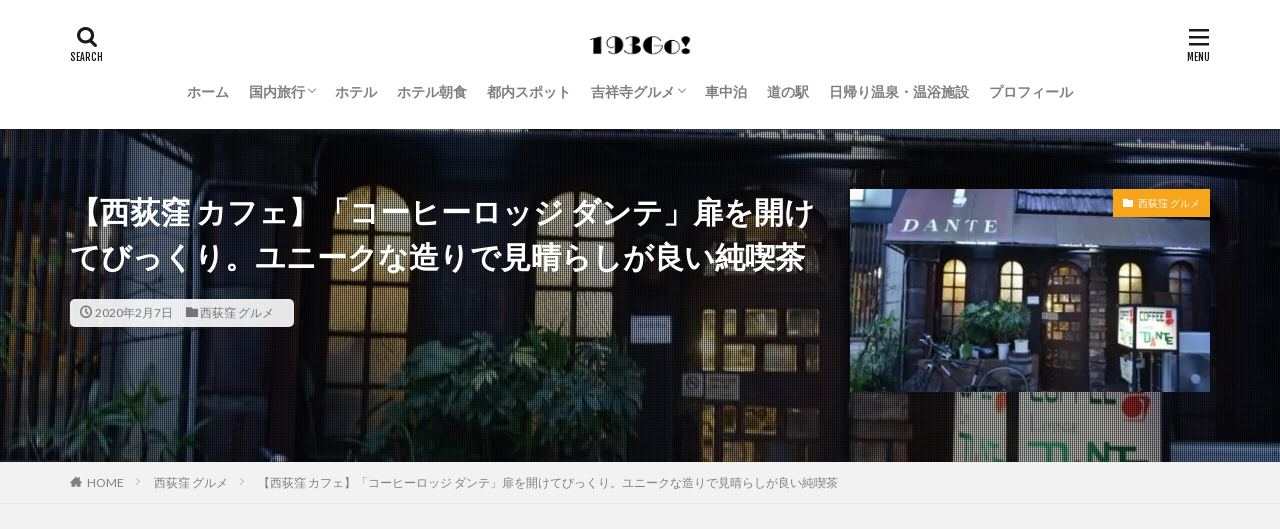

--- FILE ---
content_type: text/html; charset=UTF-8
request_url: https://193go.jp/nishiogi-coffee-dante
body_size: 21827
content:

<!DOCTYPE html>

<html lang="ja" prefix="og: http://ogp.me/ns#" class="t-html 
t-middle ">

<head prefix="og: http://ogp.me/ns# fb: http://ogp.me/ns/fb# article: http://ogp.me/ns/article#">
<meta charset="UTF-8">
<title>【西荻窪 カフェ】「コーヒーロッジ ダンテ」扉を開けてびっくり。ユニークな造りで見晴らしが良い純喫茶│193go.jp（いくみごードットジェイピー）</title>
<meta name='robots' content='max-image-preview:large' />
<link rel="alternate" title="oEmbed (JSON)" type="application/json+oembed" href="https://193go.jp/wp-json/oembed/1.0/embed?url=https%3A%2F%2F193go.jp%2Fnishiogi-coffee-dante" />
<link rel="alternate" title="oEmbed (XML)" type="text/xml+oembed" href="https://193go.jp/wp-json/oembed/1.0/embed?url=https%3A%2F%2F193go.jp%2Fnishiogi-coffee-dante&#038;format=xml" />
<style id='wp-img-auto-sizes-contain-inline-css' type='text/css'>
img:is([sizes=auto i],[sizes^="auto," i]){contain-intrinsic-size:3000px 1500px}
/*# sourceURL=wp-img-auto-sizes-contain-inline-css */
</style>
<link rel='stylesheet' id='dashicons-css' href='https://193go.jp/wp-includes/css/dashicons.min.css?ver=6.9' type='text/css' media='all' />
<link rel='stylesheet' id='thickbox-css' href='https://193go.jp/wp-includes/js/thickbox/thickbox.css?ver=6.9' type='text/css' media='all' />
<link rel='stylesheet' id='wp-block-library-css' href='https://193go.jp/wp-includes/css/dist/block-library/style.min.css?ver=6.9' type='text/css' media='all' />
<style id='wp-block-heading-inline-css' type='text/css'>
h1:where(.wp-block-heading).has-background,h2:where(.wp-block-heading).has-background,h3:where(.wp-block-heading).has-background,h4:where(.wp-block-heading).has-background,h5:where(.wp-block-heading).has-background,h6:where(.wp-block-heading).has-background{padding:1.25em 2.375em}h1.has-text-align-left[style*=writing-mode]:where([style*=vertical-lr]),h1.has-text-align-right[style*=writing-mode]:where([style*=vertical-rl]),h2.has-text-align-left[style*=writing-mode]:where([style*=vertical-lr]),h2.has-text-align-right[style*=writing-mode]:where([style*=vertical-rl]),h3.has-text-align-left[style*=writing-mode]:where([style*=vertical-lr]),h3.has-text-align-right[style*=writing-mode]:where([style*=vertical-rl]),h4.has-text-align-left[style*=writing-mode]:where([style*=vertical-lr]),h4.has-text-align-right[style*=writing-mode]:where([style*=vertical-rl]),h5.has-text-align-left[style*=writing-mode]:where([style*=vertical-lr]),h5.has-text-align-right[style*=writing-mode]:where([style*=vertical-rl]),h6.has-text-align-left[style*=writing-mode]:where([style*=vertical-lr]),h6.has-text-align-right[style*=writing-mode]:where([style*=vertical-rl]){rotate:180deg}
/*# sourceURL=https://193go.jp/wp-includes/blocks/heading/style.min.css */
</style>
<style id='wp-block-image-inline-css' type='text/css'>
.wp-block-image>a,.wp-block-image>figure>a{display:inline-block}.wp-block-image img{box-sizing:border-box;height:auto;max-width:100%;vertical-align:bottom}@media not (prefers-reduced-motion){.wp-block-image img.hide{visibility:hidden}.wp-block-image img.show{animation:show-content-image .4s}}.wp-block-image[style*=border-radius] img,.wp-block-image[style*=border-radius]>a{border-radius:inherit}.wp-block-image.has-custom-border img{box-sizing:border-box}.wp-block-image.aligncenter{text-align:center}.wp-block-image.alignfull>a,.wp-block-image.alignwide>a{width:100%}.wp-block-image.alignfull img,.wp-block-image.alignwide img{height:auto;width:100%}.wp-block-image .aligncenter,.wp-block-image .alignleft,.wp-block-image .alignright,.wp-block-image.aligncenter,.wp-block-image.alignleft,.wp-block-image.alignright{display:table}.wp-block-image .aligncenter>figcaption,.wp-block-image .alignleft>figcaption,.wp-block-image .alignright>figcaption,.wp-block-image.aligncenter>figcaption,.wp-block-image.alignleft>figcaption,.wp-block-image.alignright>figcaption{caption-side:bottom;display:table-caption}.wp-block-image .alignleft{float:left;margin:.5em 1em .5em 0}.wp-block-image .alignright{float:right;margin:.5em 0 .5em 1em}.wp-block-image .aligncenter{margin-left:auto;margin-right:auto}.wp-block-image :where(figcaption){margin-bottom:1em;margin-top:.5em}.wp-block-image.is-style-circle-mask img{border-radius:9999px}@supports ((-webkit-mask-image:none) or (mask-image:none)) or (-webkit-mask-image:none){.wp-block-image.is-style-circle-mask img{border-radius:0;-webkit-mask-image:url('data:image/svg+xml;utf8,<svg viewBox="0 0 100 100" xmlns="http://www.w3.org/2000/svg"><circle cx="50" cy="50" r="50"/></svg>');mask-image:url('data:image/svg+xml;utf8,<svg viewBox="0 0 100 100" xmlns="http://www.w3.org/2000/svg"><circle cx="50" cy="50" r="50"/></svg>');mask-mode:alpha;-webkit-mask-position:center;mask-position:center;-webkit-mask-repeat:no-repeat;mask-repeat:no-repeat;-webkit-mask-size:contain;mask-size:contain}}:root :where(.wp-block-image.is-style-rounded img,.wp-block-image .is-style-rounded img){border-radius:9999px}.wp-block-image figure{margin:0}.wp-lightbox-container{display:flex;flex-direction:column;position:relative}.wp-lightbox-container img{cursor:zoom-in}.wp-lightbox-container img:hover+button{opacity:1}.wp-lightbox-container button{align-items:center;backdrop-filter:blur(16px) saturate(180%);background-color:#5a5a5a40;border:none;border-radius:4px;cursor:zoom-in;display:flex;height:20px;justify-content:center;opacity:0;padding:0;position:absolute;right:16px;text-align:center;top:16px;width:20px;z-index:100}@media not (prefers-reduced-motion){.wp-lightbox-container button{transition:opacity .2s ease}}.wp-lightbox-container button:focus-visible{outline:3px auto #5a5a5a40;outline:3px auto -webkit-focus-ring-color;outline-offset:3px}.wp-lightbox-container button:hover{cursor:pointer;opacity:1}.wp-lightbox-container button:focus{opacity:1}.wp-lightbox-container button:focus,.wp-lightbox-container button:hover,.wp-lightbox-container button:not(:hover):not(:active):not(.has-background){background-color:#5a5a5a40;border:none}.wp-lightbox-overlay{box-sizing:border-box;cursor:zoom-out;height:100vh;left:0;overflow:hidden;position:fixed;top:0;visibility:hidden;width:100%;z-index:100000}.wp-lightbox-overlay .close-button{align-items:center;cursor:pointer;display:flex;justify-content:center;min-height:40px;min-width:40px;padding:0;position:absolute;right:calc(env(safe-area-inset-right) + 16px);top:calc(env(safe-area-inset-top) + 16px);z-index:5000000}.wp-lightbox-overlay .close-button:focus,.wp-lightbox-overlay .close-button:hover,.wp-lightbox-overlay .close-button:not(:hover):not(:active):not(.has-background){background:none;border:none}.wp-lightbox-overlay .lightbox-image-container{height:var(--wp--lightbox-container-height);left:50%;overflow:hidden;position:absolute;top:50%;transform:translate(-50%,-50%);transform-origin:top left;width:var(--wp--lightbox-container-width);z-index:9999999999}.wp-lightbox-overlay .wp-block-image{align-items:center;box-sizing:border-box;display:flex;height:100%;justify-content:center;margin:0;position:relative;transform-origin:0 0;width:100%;z-index:3000000}.wp-lightbox-overlay .wp-block-image img{height:var(--wp--lightbox-image-height);min-height:var(--wp--lightbox-image-height);min-width:var(--wp--lightbox-image-width);width:var(--wp--lightbox-image-width)}.wp-lightbox-overlay .wp-block-image figcaption{display:none}.wp-lightbox-overlay button{background:none;border:none}.wp-lightbox-overlay .scrim{background-color:#fff;height:100%;opacity:.9;position:absolute;width:100%;z-index:2000000}.wp-lightbox-overlay.active{visibility:visible}@media not (prefers-reduced-motion){.wp-lightbox-overlay.active{animation:turn-on-visibility .25s both}.wp-lightbox-overlay.active img{animation:turn-on-visibility .35s both}.wp-lightbox-overlay.show-closing-animation:not(.active){animation:turn-off-visibility .35s both}.wp-lightbox-overlay.show-closing-animation:not(.active) img{animation:turn-off-visibility .25s both}.wp-lightbox-overlay.zoom.active{animation:none;opacity:1;visibility:visible}.wp-lightbox-overlay.zoom.active .lightbox-image-container{animation:lightbox-zoom-in .4s}.wp-lightbox-overlay.zoom.active .lightbox-image-container img{animation:none}.wp-lightbox-overlay.zoom.active .scrim{animation:turn-on-visibility .4s forwards}.wp-lightbox-overlay.zoom.show-closing-animation:not(.active){animation:none}.wp-lightbox-overlay.zoom.show-closing-animation:not(.active) .lightbox-image-container{animation:lightbox-zoom-out .4s}.wp-lightbox-overlay.zoom.show-closing-animation:not(.active) .lightbox-image-container img{animation:none}.wp-lightbox-overlay.zoom.show-closing-animation:not(.active) .scrim{animation:turn-off-visibility .4s forwards}}@keyframes show-content-image{0%{visibility:hidden}99%{visibility:hidden}to{visibility:visible}}@keyframes turn-on-visibility{0%{opacity:0}to{opacity:1}}@keyframes turn-off-visibility{0%{opacity:1;visibility:visible}99%{opacity:0;visibility:visible}to{opacity:0;visibility:hidden}}@keyframes lightbox-zoom-in{0%{transform:translate(calc((-100vw + var(--wp--lightbox-scrollbar-width))/2 + var(--wp--lightbox-initial-left-position)),calc(-50vh + var(--wp--lightbox-initial-top-position))) scale(var(--wp--lightbox-scale))}to{transform:translate(-50%,-50%) scale(1)}}@keyframes lightbox-zoom-out{0%{transform:translate(-50%,-50%) scale(1);visibility:visible}99%{visibility:visible}to{transform:translate(calc((-100vw + var(--wp--lightbox-scrollbar-width))/2 + var(--wp--lightbox-initial-left-position)),calc(-50vh + var(--wp--lightbox-initial-top-position))) scale(var(--wp--lightbox-scale));visibility:hidden}}
/*# sourceURL=https://193go.jp/wp-includes/blocks/image/style.min.css */
</style>
<style id='wp-block-paragraph-inline-css' type='text/css'>
.is-small-text{font-size:.875em}.is-regular-text{font-size:1em}.is-large-text{font-size:2.25em}.is-larger-text{font-size:3em}.has-drop-cap:not(:focus):first-letter{float:left;font-size:8.4em;font-style:normal;font-weight:100;line-height:.68;margin:.05em .1em 0 0;text-transform:uppercase}body.rtl .has-drop-cap:not(:focus):first-letter{float:none;margin-left:.1em}p.has-drop-cap.has-background{overflow:hidden}:root :where(p.has-background){padding:1.25em 2.375em}:where(p.has-text-color:not(.has-link-color)) a{color:inherit}p.has-text-align-left[style*="writing-mode:vertical-lr"],p.has-text-align-right[style*="writing-mode:vertical-rl"]{rotate:180deg}
/*# sourceURL=https://193go.jp/wp-includes/blocks/paragraph/style.min.css */
</style>
<style id='global-styles-inline-css' type='text/css'>
:root{--wp--preset--aspect-ratio--square: 1;--wp--preset--aspect-ratio--4-3: 4/3;--wp--preset--aspect-ratio--3-4: 3/4;--wp--preset--aspect-ratio--3-2: 3/2;--wp--preset--aspect-ratio--2-3: 2/3;--wp--preset--aspect-ratio--16-9: 16/9;--wp--preset--aspect-ratio--9-16: 9/16;--wp--preset--color--black: #000000;--wp--preset--color--cyan-bluish-gray: #abb8c3;--wp--preset--color--white: #ffffff;--wp--preset--color--pale-pink: #f78da7;--wp--preset--color--vivid-red: #cf2e2e;--wp--preset--color--luminous-vivid-orange: #ff6900;--wp--preset--color--luminous-vivid-amber: #fcb900;--wp--preset--color--light-green-cyan: #7bdcb5;--wp--preset--color--vivid-green-cyan: #00d084;--wp--preset--color--pale-cyan-blue: #8ed1fc;--wp--preset--color--vivid-cyan-blue: #0693e3;--wp--preset--color--vivid-purple: #9b51e0;--wp--preset--gradient--vivid-cyan-blue-to-vivid-purple: linear-gradient(135deg,rgb(6,147,227) 0%,rgb(155,81,224) 100%);--wp--preset--gradient--light-green-cyan-to-vivid-green-cyan: linear-gradient(135deg,rgb(122,220,180) 0%,rgb(0,208,130) 100%);--wp--preset--gradient--luminous-vivid-amber-to-luminous-vivid-orange: linear-gradient(135deg,rgb(252,185,0) 0%,rgb(255,105,0) 100%);--wp--preset--gradient--luminous-vivid-orange-to-vivid-red: linear-gradient(135deg,rgb(255,105,0) 0%,rgb(207,46,46) 100%);--wp--preset--gradient--very-light-gray-to-cyan-bluish-gray: linear-gradient(135deg,rgb(238,238,238) 0%,rgb(169,184,195) 100%);--wp--preset--gradient--cool-to-warm-spectrum: linear-gradient(135deg,rgb(74,234,220) 0%,rgb(151,120,209) 20%,rgb(207,42,186) 40%,rgb(238,44,130) 60%,rgb(251,105,98) 80%,rgb(254,248,76) 100%);--wp--preset--gradient--blush-light-purple: linear-gradient(135deg,rgb(255,206,236) 0%,rgb(152,150,240) 100%);--wp--preset--gradient--blush-bordeaux: linear-gradient(135deg,rgb(254,205,165) 0%,rgb(254,45,45) 50%,rgb(107,0,62) 100%);--wp--preset--gradient--luminous-dusk: linear-gradient(135deg,rgb(255,203,112) 0%,rgb(199,81,192) 50%,rgb(65,88,208) 100%);--wp--preset--gradient--pale-ocean: linear-gradient(135deg,rgb(255,245,203) 0%,rgb(182,227,212) 50%,rgb(51,167,181) 100%);--wp--preset--gradient--electric-grass: linear-gradient(135deg,rgb(202,248,128) 0%,rgb(113,206,126) 100%);--wp--preset--gradient--midnight: linear-gradient(135deg,rgb(2,3,129) 0%,rgb(40,116,252) 100%);--wp--preset--font-size--small: 13px;--wp--preset--font-size--medium: 20px;--wp--preset--font-size--large: 36px;--wp--preset--font-size--x-large: 42px;--wp--preset--spacing--20: 0.44rem;--wp--preset--spacing--30: 0.67rem;--wp--preset--spacing--40: 1rem;--wp--preset--spacing--50: 1.5rem;--wp--preset--spacing--60: 2.25rem;--wp--preset--spacing--70: 3.38rem;--wp--preset--spacing--80: 5.06rem;--wp--preset--shadow--natural: 6px 6px 9px rgba(0, 0, 0, 0.2);--wp--preset--shadow--deep: 12px 12px 50px rgba(0, 0, 0, 0.4);--wp--preset--shadow--sharp: 6px 6px 0px rgba(0, 0, 0, 0.2);--wp--preset--shadow--outlined: 6px 6px 0px -3px rgb(255, 255, 255), 6px 6px rgb(0, 0, 0);--wp--preset--shadow--crisp: 6px 6px 0px rgb(0, 0, 0);}:where(.is-layout-flex){gap: 0.5em;}:where(.is-layout-grid){gap: 0.5em;}body .is-layout-flex{display: flex;}.is-layout-flex{flex-wrap: wrap;align-items: center;}.is-layout-flex > :is(*, div){margin: 0;}body .is-layout-grid{display: grid;}.is-layout-grid > :is(*, div){margin: 0;}:where(.wp-block-columns.is-layout-flex){gap: 2em;}:where(.wp-block-columns.is-layout-grid){gap: 2em;}:where(.wp-block-post-template.is-layout-flex){gap: 1.25em;}:where(.wp-block-post-template.is-layout-grid){gap: 1.25em;}.has-black-color{color: var(--wp--preset--color--black) !important;}.has-cyan-bluish-gray-color{color: var(--wp--preset--color--cyan-bluish-gray) !important;}.has-white-color{color: var(--wp--preset--color--white) !important;}.has-pale-pink-color{color: var(--wp--preset--color--pale-pink) !important;}.has-vivid-red-color{color: var(--wp--preset--color--vivid-red) !important;}.has-luminous-vivid-orange-color{color: var(--wp--preset--color--luminous-vivid-orange) !important;}.has-luminous-vivid-amber-color{color: var(--wp--preset--color--luminous-vivid-amber) !important;}.has-light-green-cyan-color{color: var(--wp--preset--color--light-green-cyan) !important;}.has-vivid-green-cyan-color{color: var(--wp--preset--color--vivid-green-cyan) !important;}.has-pale-cyan-blue-color{color: var(--wp--preset--color--pale-cyan-blue) !important;}.has-vivid-cyan-blue-color{color: var(--wp--preset--color--vivid-cyan-blue) !important;}.has-vivid-purple-color{color: var(--wp--preset--color--vivid-purple) !important;}.has-black-background-color{background-color: var(--wp--preset--color--black) !important;}.has-cyan-bluish-gray-background-color{background-color: var(--wp--preset--color--cyan-bluish-gray) !important;}.has-white-background-color{background-color: var(--wp--preset--color--white) !important;}.has-pale-pink-background-color{background-color: var(--wp--preset--color--pale-pink) !important;}.has-vivid-red-background-color{background-color: var(--wp--preset--color--vivid-red) !important;}.has-luminous-vivid-orange-background-color{background-color: var(--wp--preset--color--luminous-vivid-orange) !important;}.has-luminous-vivid-amber-background-color{background-color: var(--wp--preset--color--luminous-vivid-amber) !important;}.has-light-green-cyan-background-color{background-color: var(--wp--preset--color--light-green-cyan) !important;}.has-vivid-green-cyan-background-color{background-color: var(--wp--preset--color--vivid-green-cyan) !important;}.has-pale-cyan-blue-background-color{background-color: var(--wp--preset--color--pale-cyan-blue) !important;}.has-vivid-cyan-blue-background-color{background-color: var(--wp--preset--color--vivid-cyan-blue) !important;}.has-vivid-purple-background-color{background-color: var(--wp--preset--color--vivid-purple) !important;}.has-black-border-color{border-color: var(--wp--preset--color--black) !important;}.has-cyan-bluish-gray-border-color{border-color: var(--wp--preset--color--cyan-bluish-gray) !important;}.has-white-border-color{border-color: var(--wp--preset--color--white) !important;}.has-pale-pink-border-color{border-color: var(--wp--preset--color--pale-pink) !important;}.has-vivid-red-border-color{border-color: var(--wp--preset--color--vivid-red) !important;}.has-luminous-vivid-orange-border-color{border-color: var(--wp--preset--color--luminous-vivid-orange) !important;}.has-luminous-vivid-amber-border-color{border-color: var(--wp--preset--color--luminous-vivid-amber) !important;}.has-light-green-cyan-border-color{border-color: var(--wp--preset--color--light-green-cyan) !important;}.has-vivid-green-cyan-border-color{border-color: var(--wp--preset--color--vivid-green-cyan) !important;}.has-pale-cyan-blue-border-color{border-color: var(--wp--preset--color--pale-cyan-blue) !important;}.has-vivid-cyan-blue-border-color{border-color: var(--wp--preset--color--vivid-cyan-blue) !important;}.has-vivid-purple-border-color{border-color: var(--wp--preset--color--vivid-purple) !important;}.has-vivid-cyan-blue-to-vivid-purple-gradient-background{background: var(--wp--preset--gradient--vivid-cyan-blue-to-vivid-purple) !important;}.has-light-green-cyan-to-vivid-green-cyan-gradient-background{background: var(--wp--preset--gradient--light-green-cyan-to-vivid-green-cyan) !important;}.has-luminous-vivid-amber-to-luminous-vivid-orange-gradient-background{background: var(--wp--preset--gradient--luminous-vivid-amber-to-luminous-vivid-orange) !important;}.has-luminous-vivid-orange-to-vivid-red-gradient-background{background: var(--wp--preset--gradient--luminous-vivid-orange-to-vivid-red) !important;}.has-very-light-gray-to-cyan-bluish-gray-gradient-background{background: var(--wp--preset--gradient--very-light-gray-to-cyan-bluish-gray) !important;}.has-cool-to-warm-spectrum-gradient-background{background: var(--wp--preset--gradient--cool-to-warm-spectrum) !important;}.has-blush-light-purple-gradient-background{background: var(--wp--preset--gradient--blush-light-purple) !important;}.has-blush-bordeaux-gradient-background{background: var(--wp--preset--gradient--blush-bordeaux) !important;}.has-luminous-dusk-gradient-background{background: var(--wp--preset--gradient--luminous-dusk) !important;}.has-pale-ocean-gradient-background{background: var(--wp--preset--gradient--pale-ocean) !important;}.has-electric-grass-gradient-background{background: var(--wp--preset--gradient--electric-grass) !important;}.has-midnight-gradient-background{background: var(--wp--preset--gradient--midnight) !important;}.has-small-font-size{font-size: var(--wp--preset--font-size--small) !important;}.has-medium-font-size{font-size: var(--wp--preset--font-size--medium) !important;}.has-large-font-size{font-size: var(--wp--preset--font-size--large) !important;}.has-x-large-font-size{font-size: var(--wp--preset--font-size--x-large) !important;}
/*# sourceURL=global-styles-inline-css */
</style>

<style id='classic-theme-styles-inline-css' type='text/css'>
/*! This file is auto-generated */
.wp-block-button__link{color:#fff;background-color:#32373c;border-radius:9999px;box-shadow:none;text-decoration:none;padding:calc(.667em + 2px) calc(1.333em + 2px);font-size:1.125em}.wp-block-file__button{background:#32373c;color:#fff;text-decoration:none}
/*# sourceURL=/wp-includes/css/classic-themes.min.css */
</style>
<link rel='stylesheet' id='yyi_rinker_stylesheet-css' href='https://193go.jp/wp-content/plugins/yyi-rinker/css/style.css?v=1.10.2&#038;ver=6.9' type='text/css' media='all' />
<script type="text/javascript" src="https://193go.jp/wp-includes/js/jquery/jquery.min.js?ver=3.7.1" id="jquery-core-js"></script>
<script type="text/javascript" src="https://193go.jp/wp-includes/js/jquery/jquery-migrate.min.js?ver=3.4.1" id="jquery-migrate-js"></script>
<link rel="https://api.w.org/" href="https://193go.jp/wp-json/" /><link rel="alternate" title="JSON" type="application/json" href="https://193go.jp/wp-json/wp/v2/posts/5987" /><style>
.yyi-rinker-images {
    display: flex;
    justify-content: center;
    align-items: center;
    position: relative;

}
div.yyi-rinker-image img.yyi-rinker-main-img.hidden {
    display: none;
}

.yyi-rinker-images-arrow {
    cursor: pointer;
    position: absolute;
    top: 50%;
    display: block;
    margin-top: -11px;
    opacity: 0.6;
    width: 22px;
}

.yyi-rinker-images-arrow-left{
    left: -10px;
}
.yyi-rinker-images-arrow-right{
    right: -10px;
}

.yyi-rinker-images-arrow-left.hidden {
    display: none;
}

.yyi-rinker-images-arrow-right.hidden {
    display: none;
}
div.yyi-rinker-contents.yyi-rinker-design-tate  div.yyi-rinker-box{
    flex-direction: column;
}

div.yyi-rinker-contents.yyi-rinker-design-slim div.yyi-rinker-box .yyi-rinker-links {
    flex-direction: column;
}

div.yyi-rinker-contents.yyi-rinker-design-slim div.yyi-rinker-info {
    width: 100%;
}

div.yyi-rinker-contents.yyi-rinker-design-slim .yyi-rinker-title {
    text-align: center;
}

div.yyi-rinker-contents.yyi-rinker-design-slim .yyi-rinker-links {
    text-align: center;
}
div.yyi-rinker-contents.yyi-rinker-design-slim .yyi-rinker-image {
    margin: auto;
}

div.yyi-rinker-contents.yyi-rinker-design-slim div.yyi-rinker-info ul.yyi-rinker-links li {
	align-self: stretch;
}
div.yyi-rinker-contents.yyi-rinker-design-slim div.yyi-rinker-box div.yyi-rinker-info {
	padding: 0;
}
div.yyi-rinker-contents.yyi-rinker-design-slim div.yyi-rinker-box {
	flex-direction: column;
	padding: 14px 5px 0;
}

.yyi-rinker-design-slim div.yyi-rinker-box div.yyi-rinker-info {
	text-align: center;
}

.yyi-rinker-design-slim div.price-box span.price {
	display: block;
}

div.yyi-rinker-contents.yyi-rinker-design-slim div.yyi-rinker-info div.yyi-rinker-title a{
	font-size:16px;
}

div.yyi-rinker-contents.yyi-rinker-design-slim ul.yyi-rinker-links li.amazonkindlelink:before,  div.yyi-rinker-contents.yyi-rinker-design-slim ul.yyi-rinker-links li.amazonlink:before,  div.yyi-rinker-contents.yyi-rinker-design-slim ul.yyi-rinker-links li.rakutenlink:before,  div.yyi-rinker-contents.yyi-rinker-design-slim ul.yyi-rinker-links li.yahoolink:before {
	font-size:12px;
}

div.yyi-rinker-contents.yyi-rinker-design-slim ul.yyi-rinker-links li a {
	font-size: 13px;
}
.entry-content ul.yyi-rinker-links li {
	padding: 0;
}

div.yyi-rinker-contents .yyi-rinker-attention.attention_desing_right_ribbon {
    width: 89px;
    height: 91px;
    position: absolute;
    top: -1px;
    right: -1px;
    left: auto;
    overflow: hidden;
}

div.yyi-rinker-contents .yyi-rinker-attention.attention_desing_right_ribbon span {
    display: inline-block;
    width: 146px;
    position: absolute;
    padding: 4px 0;
    left: -13px;
    top: 12px;
    text-align: center;
    font-size: 12px;
    line-height: 24px;
    -webkit-transform: rotate(45deg);
    transform: rotate(45deg);
    box-shadow: 0 1px 3px rgba(0, 0, 0, 0.2);
}

div.yyi-rinker-contents .yyi-rinker-attention.attention_desing_right_ribbon {
    background: none;
}
.yyi-rinker-attention.attention_desing_right_ribbon .yyi-rinker-attention-after,
.yyi-rinker-attention.attention_desing_right_ribbon .yyi-rinker-attention-before{
display:none;
}
div.yyi-rinker-use-right_ribbon div.yyi-rinker-title {
    margin-right: 2rem;
}

				</style><meta name="thumbnail" content="https://193go.jp/wp-content/uploads/2020/02/DSC_3446.jpg" /><link class="css-async" rel href="https://193go.jp/wp-content/themes/the-thor/css/icon.min.css">
<link class="css-async" rel href="https://fonts.googleapis.com/css?family=Lato:100,300,400,700,900">
<link class="css-async" rel href="https://fonts.googleapis.com/css?family=Fjalla+One">
<link rel="stylesheet" href="https://fonts.googleapis.com/css?family=Noto+Sans+JP:100,200,300,400,500,600,700,800,900">
<link rel="stylesheet" href="https://193go.jp/wp-content/themes/the-thor/style.min.css">
<link class="css-async" rel href="https://193go.jp/wp-content/themes/the-thor-child/style-user.css?1654874004">
<link rel="canonical" href="https://193go.jp/nishiogi-coffee-dante" />
<script src="https://ajax.googleapis.com/ajax/libs/jquery/1.12.4/jquery.min.js"></script>
<meta http-equiv="X-UA-Compatible" content="IE=edge">
<meta name="viewport" content="width=device-width, initial-scale=1, viewport-fit=cover"/>
<style>
.widget.widget_nav_menu ul.menu{border-color: rgba(247,166,27,0.15);}.widget.widget_nav_menu ul.menu li{border-color: rgba(247,166,27,0.75);}.widget.widget_nav_menu ul.menu .sub-menu li{border-color: rgba(247,166,27,0.15);}.widget.widget_nav_menu ul.menu .sub-menu li .sub-menu li:first-child{border-color: rgba(247,166,27,0.15);}.widget.widget_nav_menu ul.menu li a:hover{background-color: rgba(247,166,27,0.75);}.widget.widget_nav_menu ul.menu .current-menu-item > a{background-color: rgba(247,166,27,0.75);}.widget.widget_nav_menu ul.menu li .sub-menu li a:before {color:#f7a61b;}.widget.widget_nav_menu ul.menu li a{background-color:#f7a61b;}.widget.widget_nav_menu ul.menu .sub-menu a:hover{color:#f7a61b;}.widget.widget_nav_menu ul.menu .sub-menu .current-menu-item a{color:#f7a61b;}.widget.widget_categories ul{border-color: rgba(247,166,27,0.15);}.widget.widget_categories ul li{border-color: rgba(247,166,27,0.75);}.widget.widget_categories ul .children li{border-color: rgba(247,166,27,0.15);}.widget.widget_categories ul .children li .children li:first-child{border-color: rgba(247,166,27,0.15);}.widget.widget_categories ul li a:hover{background-color: rgba(247,166,27,0.75);}.widget.widget_categories ul .current-menu-item > a{background-color: rgba(247,166,27,0.75);}.widget.widget_categories ul li .children li a:before {color:#f7a61b;}.widget.widget_categories ul li a{background-color:#f7a61b;}.widget.widget_categories ul .children a:hover{color:#f7a61b;}.widget.widget_categories ul .children .current-menu-item a{color:#f7a61b;}.widgetSearch__input:hover{border-color:#f7a61b;}.widgetCatTitle{background-color:#f7a61b;}.widgetCatTitle__inner{background-color:#f7a61b;}.widgetSearch__submit:hover{background-color:#f7a61b;}.widgetProfile__sns{background-color:#f7a61b;}.widget.widget_calendar .calendar_wrap tbody a:hover{background-color:#f7a61b;}.widget ul li a:hover{color:#f7a61b;}.widget.widget_rss .rsswidget:hover{color:#f7a61b;}.widget.widget_tag_cloud a:hover{background-color:#f7a61b;}.widget select:hover{border-color:#f7a61b;}.widgetSearch__checkLabel:hover:after{border-color:#f7a61b;}.widgetSearch__check:checked .widgetSearch__checkLabel:before, .widgetSearch__check:checked + .widgetSearch__checkLabel:before{border-color:#f7a61b;}.widgetTab__item.current{border-top-color:#f7a61b;}.widgetTab__item:hover{border-top-color:#f7a61b;}.searchHead__title{background-color:#f7a61b;}.searchHead__submit:hover{color:#f7a61b;}.menuBtn__close:hover{color:#f7a61b;}.menuBtn__link:hover{color:#f7a61b;}@media only screen and (min-width: 992px){.menuBtn__link {background-color:#f7a61b;}}.t-headerCenter .menuBtn__link:hover{color:#f7a61b;}.searchBtn__close:hover{color:#f7a61b;}.searchBtn__link:hover{color:#f7a61b;}.breadcrumb__item a:hover{color:#f7a61b;}.pager__item{color:#f7a61b;}.pager__item:hover, .pager__item-current{background-color:#f7a61b; color:#fff;}.page-numbers{color:#f7a61b;}.page-numbers:hover, .page-numbers.current{background-color:#f7a61b; color:#fff;}.pagePager__item{color:#f7a61b;}.pagePager__item:hover, .pagePager__item-current{background-color:#f7a61b; color:#fff;}.heading a:hover{color:#f7a61b;}.eyecatch__cat{background-color:#f7a61b;}.the__category{background-color:#f7a61b;}.dateList__item a:hover{color:#f7a61b;}.controllerFooter__item:last-child{background-color:#f7a61b;}.controllerFooter__close{background-color:#f7a61b;}.bottomFooter__topBtn{background-color:#f7a61b;}.mask-color{background-color:#f7a61b;}.mask-colorgray{background-color:#f7a61b;}.pickup3__item{background-color:#f7a61b;}.categoryBox__title{color:#f7a61b;}.comments__list .comment-meta{background-color:#f7a61b;}.comment-respond .submit{background-color:#f7a61b;}.prevNext__pop{background-color:#f7a61b;}.swiper-pagination-bullet-active{background-color:#f7a61b;}.swiper-slider .swiper-button-next, .swiper-slider .swiper-container-rtl .swiper-button-prev, .swiper-slider .swiper-button-prev, .swiper-slider .swiper-container-rtl .swiper-button-next	{background-color:#f7a61b;}body{background:#f2f2f2;}.snsFooter{background-color:#f7a61b}.widget-main .heading.heading-widget{background-color:#f7a61b}.widget-main .heading.heading-widgetsimple{background-color:#f7a61b}.widget-main .heading.heading-widgetsimplewide{background-color:#f7a61b}.widget-main .heading.heading-widgetwide{background-color:#f7a61b}.widget-main .heading.heading-widgetbottom:before{border-color:#f7a61b}.widget-main .heading.heading-widgetborder{border-color:#f7a61b}.widget-main .heading.heading-widgetborder::before,.widget-main .heading.heading-widgetborder::after{background-color:#f7a61b}.widget-side .heading.heading-widget{background-color:#191919}.widget-side .heading.heading-widgetsimple{background-color:#191919}.widget-side .heading.heading-widgetsimplewide{background-color:#191919}.widget-side .heading.heading-widgetwide{background-color:#191919}.widget-side .heading.heading-widgetbottom:before{border-color:#191919}.widget-side .heading.heading-widgetborder{border-color:#191919}.widget-side .heading.heading-widgetborder::before,.widget-side .heading.heading-widgetborder::after{background-color:#191919}.widget-foot .heading.heading-widget{background-color:#191919}.widget-foot .heading.heading-widgetsimple{background-color:#191919}.widget-foot .heading.heading-widgetsimplewide{background-color:#191919}.widget-foot .heading.heading-widgetwide{background-color:#191919}.widget-foot .heading.heading-widgetbottom:before{border-color:#191919}.widget-foot .heading.heading-widgetborder{border-color:#191919}.widget-foot .heading.heading-widgetborder::before,.widget-foot .heading.heading-widgetborder::after{background-color:#191919}.widget-menu .heading.heading-widget{background-color:#f7a61b}.widget-menu .heading.heading-widgetsimple{background-color:#f7a61b}.widget-menu .heading.heading-widgetsimplewide{background-color:#f7a61b}.widget-menu .heading.heading-widgetwide{background-color:#f7a61b}.widget-menu .heading.heading-widgetbottom:before{border-color:#f7a61b}.widget-menu .heading.heading-widgetborder{border-color:#f7a61b}.widget-menu .heading.heading-widgetborder::before,.widget-menu .heading.heading-widgetborder::after{background-color:#f7a61b}@media only screen and (min-width: 768px){.still {height: 600px;}}.still.still-movie .still__box{background-image:url(https://193go.jp/wp-content/uploads/2019/06/193ve_main-768x432.jpg);}@media only screen and (min-width: 768px){.still.still-movie .still__box{background-image:url(https://193go.jp/wp-content/uploads/2019/06/193ve_main.jpg);}}.pickup3__bg.mask.mask-colorgray{background-color:#d9a300}.rankingBox__bg{background-color:#f7a61b}.the__ribbon{background-color:#bc3531}.the__ribbon:after{border-left-color:#bc3531; border-right-color:#bc3531}.eyecatch__link.eyecatch__link-mask:hover::after{content: "READ MORE";}.eyecatch__link.eyecatch__link-maskzoom:hover::after{content: "READ MORE";}.eyecatch__link.eyecatch__link-maskzoomrotate:hover::after{content: "READ MORE";}.cc-ft8{color:#dd8d16;}.cc-hv8:hover{color:#dd8d16;}.cc-bg8{background-color:#dd8d16;}.cc-br8{border-color:#dd8d16;}.postCta.u-border{border-color:#3970a2}.content .afTagBox__btnDetail{background-color:#f7a61b;}.widget .widgetAfTag__btnDetail{background-color:#f7a61b;}.content .afTagBox__btnAf{background-color:#f7a61b;}.widget .widgetAfTag__btnAf{background-color:#f7a61b;}.content a{color:#f7a61b;}.phrase a{color:#f7a61b;}.content .sitemap li a:hover{color:#f7a61b;}.content h2 a:hover,.content h3 a:hover,.content h4 a:hover,.content h5 a:hover{color:#f7a61b;}.content ul.menu li a:hover{color:#f7a61b;}.content .es-LiconBox:before{background-color:#a83f3f;}.content .es-LiconCircle:before{background-color:#a83f3f;}.content .es-BTiconBox:before{background-color:#a83f3f;}.content .es-BTiconCircle:before{background-color:#a83f3f;}.content .es-BiconObi{border-color:#a83f3f;}.content .es-BiconCorner:before{background-color:#a83f3f;}.content .es-BiconCircle:before{background-color:#a83f3f;}.content .es-BmarkHatena::before{background-color:#005293;}.content .es-BmarkExcl::before{background-color:#b60105;}.content .es-BmarkQ::before{background-color:#005293;}.content .es-BmarkQ::after{border-top-color:#005293;}.content .es-BmarkA::before{color:#b60105;}.content .es-BsubTradi::before{color:#ffffff;background-color:#b60105;border-color:#b60105;}.btn__link-primary{color:#ffffff; background-color:#b2384e;}.content .btn__link-primary{color:#ffffff; background-color:#b2384e;}.searchBtn__contentInner .btn__link-search{color:#ffffff; background-color:#b2384e;}.btn__link-secondary{color:#ffffff; background-color:#b2384e;}.content .btn__link-secondary{color:#ffffff; background-color:#b2384e;}.btn__link-search{color:#ffffff; background-color:#b2384e;}.btn__link-normal{color:#b2384e;}.content .btn__link-normal{color:#b2384e;}.btn__link-normal:hover{background-color:#b2384e;}.content .btn__link-normal:hover{background-color:#b2384e;}.comments__list .comment-reply-link{color:#b2384e;}.comments__list .comment-reply-link:hover{background-color:#b2384e;}@media only screen and (min-width: 992px){.subNavi__link-pickup{color:#b2384e;}}@media only screen and (min-width: 992px){.subNavi__link-pickup:hover{background-color:#b2384e;}}.partsH2-4 h2{color:#191919;}.partsH2-4 h2::before{border-color:#f7a61b;}.partsH2-4 h2::after{border-color:#d8d8d8;}.partsH3-61 h3{color:#191919;}.partsH3-61 h3::after{background-color:#f7a61b;}.content h4{color:#191919}.content h5{color:#191919}.content ul > li::before{color:#a83f3f;}.content ul{color:#191919;}.content ol > li::before{color:#a83f3f; border-color:#a83f3f;}.content ol > li > ol > li::before{background-color:#a83f3f; border-color:#a83f3f;}.content ol > li > ol > li > ol > li::before{color:#a83f3f; border-color:#a83f3f;}.content ol{color:#191919;}.content .balloon .balloon__text{color:#191919; background-color:#f2f2f2;}.content .balloon .balloon__text-left:before{border-left-color:#f2f2f2;}.content .balloon .balloon__text-right:before{border-right-color:#f2f2f2;}.content .balloon-boder .balloon__text{color:#191919; background-color:#ffffff;  border-color:#d8d8d8;}.content .balloon-boder .balloon__text-left:before{border-left-color:#d8d8d8;}.content .balloon-boder .balloon__text-left:after{border-left-color:#ffffff;}.content .balloon-boder .balloon__text-right:before{border-right-color:#d8d8d8;}.content .balloon-boder .balloon__text-right:after{border-right-color:#ffffff;}.content blockquote{color:#191919; background-color:#f2f2f2;}.content blockquote::before{color:#d8d8d8;}.content table{color:#191919; border-top-color:#E5E5E5; border-left-color:#E5E5E5;}.content table th{background:#7f7f7f; color:#ffffff; ;border-right-color:#E5E5E5; border-bottom-color:#E5E5E5;}.content table td{background:#ffffff; ;border-right-color:#E5E5E5; border-bottom-color:#E5E5E5;}.content table tr:nth-child(odd) td{background-color:#f2f2f2;}
</style>
<link rel="icon" href="https://193go.jp/wp-content/uploads/2024/11/cropped-cropped-193go_logo-2-32x32.jpg" sizes="32x32" />
<link rel="icon" href="https://193go.jp/wp-content/uploads/2024/11/cropped-cropped-193go_logo-2-192x192.jpg" sizes="192x192" />
<link rel="apple-touch-icon" href="https://193go.jp/wp-content/uploads/2024/11/cropped-cropped-193go_logo-2-180x180.jpg" />
<meta name="msapplication-TileImage" content="https://193go.jp/wp-content/uploads/2024/11/cropped-cropped-193go_logo-2-270x270.jpg" />
		<style type="text/css" id="wp-custom-css">
			/* Block Image Caption */
.wp-block-image figcaption {
  color: #555d66;
  text-align: center;
  font-size: 13px;
}		</style>
		<!– Global site tag (gtag.js) – Google Analytics –>
<script async src='https://www.googletagmanager.com/gtag/js?id=UA-141923902-1 '></script>
<script>
    window.dataLayer = window.dataLayer || [];
    function gtag(){dataLayer.push(arguments);}
    gtag('js', new Date());
    gtag('config', 'UA-141923902-1 ');
    
</script>
<!– /Global site tag (gtag.js) – Google Analytics –>
<meta property="og:site_name" content="193go.jp（いくみごードットジェイピー）" />
<meta property="og:type" content="article" />
<meta property="og:title" content="【西荻窪 カフェ】「コーヒーロッジ ダンテ」扉を開けてびっくり。ユニークな造りで見晴らしが良い純喫茶" />
<meta property="og:description" content="目次 1 南口からすぐに、タイムスリップしたような空間が2 半地下の様なカウンター！ユニークな造り3 コーヒーとケーキ4 創業45年のレトロ喫茶店5 今回紹介した店舗情報 南口からすぐに、タイムスリップしたような空間が 西荻窪南口からすぐの" />
<meta property="og:url" content="https://193go.jp/nishiogi-coffee-dante" />
<meta property="og:image" content="https://193go.jp/wp-content/uploads/2020/02/DSC_3446-768x513.jpg" />
<meta name="twitter:card" content="summary_large_image" />
<meta name="twitter:site" content="@isseiko193" />

<script data-ad-client="ca-pub-4766537811404106" async src="https://pagead2.googlesyndication.com/pagead/js/adsbygoogle.js"></script>
<script async custom-element="amp-auto-ads"
        src="https://cdn.ampproject.org/v0/amp-auto-ads-0.1.js">
</script>
</head>
<body class=" t-logoSp25 t-naviNoneSp t-headerCenter t-footerFixed" id="top">
    <header class="l-header l-header-shadow"> <div class="container container-header"><p class="siteTitle"><a class="siteTitle__link" href="https://193go.jp"><img class="siteTitle__logo" src="https://193go.jp/wp-content/uploads/2024/11/193go_logo_top.png" alt="193go.jp（いくみごードットジェイピー）" width="300" height="65" >  </a></p><nav class="globalNavi u-none-sp"><div class="globalNavi__inner"><ul class="globalNavi__list"><li id="menu-item-114" class="menu-item menu-item-type-custom menu-item-object-custom menu-item-home menu-item-114"><a href="https://193go.jp/">ホーム</a></li><li id="menu-item-119" class="menu-item menu-item-type-taxonomy menu-item-object-category menu-item-has-children menu-item-119"><a href="https://193go.jp/category/domestictravel">国内旅行</a><ul class="sub-menu"><li id="menu-item-41492" class="menu-item menu-item-type-taxonomy menu-item-object-category menu-item-41492"><a href="https://193go.jp/category/haneda">羽田空港グルメ</a></li><li id="menu-item-41499" class="menu-item menu-item-type-taxonomy menu-item-object-category menu-item-41499"><a href="https://193go.jp/category/domestictravel/osaka">大阪</a></li><li id="menu-item-41500" class="menu-item menu-item-type-taxonomy menu-item-object-category menu-item-41500"><a href="https://193go.jp/category/domestictravel/kyoto">京都</a></li><li id="menu-item-41494" class="menu-item menu-item-type-taxonomy menu-item-object-category menu-item-41494"><a href="https://193go.jp/category/domestictravel/okinawa">沖縄</a></li><li id="menu-item-41493" class="menu-item menu-item-type-taxonomy menu-item-object-category menu-item-41493"><a href="https://193go.jp/category/domestictravel/niigata">新潟</a></li><li id="menu-item-41491" class="menu-item menu-item-type-taxonomy menu-item-object-category menu-item-41491"><a href="https://193go.jp/category/domestictravel/nagano">長野</a></li><li id="menu-item-41495" class="menu-item menu-item-type-taxonomy menu-item-object-category menu-item-41495"><a href="https://193go.jp/category/domestictravel/ibaraki">茨城</a></li><li id="menu-item-41496" class="menu-item menu-item-type-taxonomy menu-item-object-category menu-item-41496"><a href="https://193go.jp/category/domestictravel/toyama">富山</a></li><li id="menu-item-41497" class="menu-item menu-item-type-taxonomy menu-item-object-category menu-item-41497"><a href="https://193go.jp/category/domestictravel/ishikawa/kanazawa">金沢</a></li><li id="menu-item-41498" class="menu-item menu-item-type-taxonomy menu-item-object-category menu-item-41498"><a href="https://193go.jp/category/domestictravel/yamanashi">山梨</a></li></ul></li><li id="menu-item-20149" class="menu-item menu-item-type-taxonomy menu-item-object-category menu-item-20149"><a href="https://193go.jp/category/hoteltokyo">ホテル</a></li><li id="menu-item-41488" class="menu-item menu-item-type-taxonomy menu-item-object-category menu-item-41488"><a href="https://193go.jp/category/hoteltokyo/hotel-breakfast">ホテル朝食</a></li><li id="menu-item-41490" class="menu-item menu-item-type-taxonomy menu-item-object-category menu-item-41490"><a href="https://193go.jp/category/tokyo-spot">都内スポット</a></li><li id="menu-item-123" class="menu-item menu-item-type-taxonomy menu-item-object-category menu-item-has-children menu-item-123"><a href="https://193go.jp/category/kichijojilunch">吉祥寺グルメ</a><ul class="sub-menu"><li id="menu-item-41489" class="menu-item menu-item-type-taxonomy menu-item-object-category current-post-ancestor current-menu-parent current-post-parent menu-item-41489"><a href="https://193go.jp/category/nishiogi">西荻窪 グルメ</a></li></ul></li><li id="menu-item-57283" class="menu-item menu-item-type-taxonomy menu-item-object-category menu-item-57283"><a href="https://193go.jp/category/domestictravel/shachuhaku">車中泊</a></li><li id="menu-item-57284" class="menu-item menu-item-type-taxonomy menu-item-object-category menu-item-57284"><a href="https://193go.jp/category/michinoeki">道の駅</a></li><li id="menu-item-57286" class="menu-item menu-item-type-taxonomy menu-item-object-category menu-item-57286"><a href="https://193go.jp/category/domestictravel/higaeri-onsen">日帰り温泉・温浴施設</a></li><li id="menu-item-113" class="menu-item menu-item-type-post_type menu-item-object-page menu-item-113"><a href="https://193go.jp/profile">プロフィール</a></li></ul></div></nav><div class="searchBtn searchBtn-right ">  <input class="searchBtn__checkbox" id="searchBtn-checkbox" type="checkbox">  <label class="searchBtn__link searchBtn__link-text icon-search" for="searchBtn-checkbox"></label>  <label class="searchBtn__unshown" for="searchBtn-checkbox"></label>  <div class="searchBtn__content"> <div class="searchBtn__scroll"><label class="searchBtn__close" for="searchBtn-checkbox"><i class="icon-close"></i>CLOSE</label><div class="searchBtn__contentInner">  <aside class="widget">  <div class="widgetSearch"> <form method="get" action="https://193go.jp" target="_top">  <div class="widgetSearch__contents"> <h3 class="heading heading-tertiary">キーワード</h3> <input class="widgetSearch__input widgetSearch__input-max" type="text" name="s" placeholder="キーワードを入力" value="">  <ol class="widgetSearch__word"><li class="widgetSearch__wordItem"><a href="https://193go.jp?s=旅行">旅行</a></li></ol></div>  <div class="widgetSearch__contents"> <h3 class="heading heading-tertiary">カテゴリー</h3><select  name='cat' id='cat_69718f96661cf' class='widgetSearch__select'><option value=''>カテゴリーを選択</option><option class="level-0" value="1">未分類</option><option class="level-0" value="2">リポート</option><option class="level-0" value="5">海外旅行</option><option class="level-0" value="6">国内旅行</option><option class="level-0" value="7">グルメ</option><option class="level-0" value="8">吉祥寺グルメ</option><option class="level-0" value="9">カレー</option><option class="level-0" value="11">西荻窪 グルメ</option><option class="level-0" value="12">高円寺 グルメ</option><option class="level-0" value="14">音楽活動</option><option class="level-0" value="15">世界の料理</option><option class="level-0" value="16">中野グルメ</option><option class="level-0" value="17">阿佐ヶ谷グルメ</option><option class="level-0" value="18">荻窪グルメ</option><option class="level-0" value="19">フィリピン</option><option class="level-0" value="20">オーストラリア　ワーキングホリデー</option><option class="level-0" value="21">新潟</option><option class="level-0" value="22">都内スポット</option><option class="level-0" value="23">お取り寄せ・ご当地グルメ</option><option class="level-0" value="24">かき氷</option><option class="level-0" value="25">山梨</option><option class="level-0" value="26">高級食パン専門店</option><option class="level-0" value="27">長野</option><option class="level-0" value="28">ホテル</option><option class="level-0" value="29">アフタヌーンティー</option><option class="level-0" value="30">ビュッフェ</option><option class="level-0" value="31">ハンバーガー</option><option class="level-0" value="32">大阪</option><option class="level-0" value="33">ベトナム料理</option><option class="level-0" value="34">喫茶店</option><option class="level-0" value="35">浅草</option><option class="level-0" value="36">クラフトコーラ</option><option class="level-0" value="42">旅行グッズ</option><option class="level-0" value="44">東京駅グルメ</option><option class="level-0" value="46">ホテル朝食</option><option class="level-0" value="47">沖縄</option><option class="level-0" value="48">茨城</option><option class="level-0" value="49">京都</option><option class="level-0" value="50">ドーナツ</option><option class="level-0" value="51">富山</option><option class="level-0" value="52">金沢</option><option class="level-0" value="53">羽田空港グルメ</option><option class="level-0" value="54">星野リゾート</option><option class="level-0" value="55">ヒルトン</option><option class="level-0" value="56">広島</option><option class="level-0" value="57">ハイアット</option><option class="level-0" value="58">東急ホテルズ</option><option class="level-0" value="59">プリンスホテル</option><option class="level-0" value="60">マリオット</option><option class="level-0" value="61">共立リゾート・ドーミーイン</option><option class="level-0" value="62">ビューホテル</option><option class="level-0" value="63">グランピング</option><option class="level-0" value="64">北海道</option><option class="level-0" value="65">IHGホテルズ＆リゾーツ</option><option class="level-0" value="66">町中華</option><option class="level-0" value="67">福岡</option><option class="level-0" value="68">宮古島</option><option class="level-0" value="69">神奈川</option><option class="level-0" value="70">箱根</option><option class="level-0" value="71">道の駅</option><option class="level-0" value="72">逗子・葉山</option><option class="level-0" value="73">湘南・鎌倉</option><option class="level-0" value="74">横浜</option><option class="level-0" value="75">車中泊</option><option class="level-0" value="76">サービスエリア</option><option class="level-0" value="77">山形</option><option class="level-0" value="78">栃木</option><option class="level-0" value="80">ラーメン</option><option class="level-0" value="81">日帰り温泉・温浴施設</option><option class="level-0" value="82">埼玉</option><option class="level-0" value="83">愛知</option><option class="level-0" value="84">静岡</option><option class="level-0" value="85">兵庫</option><option class="level-0" value="86">三重</option><option class="level-0" value="87">群馬</option><option class="level-0" value="88">岐阜</option><option class="level-0" value="89">千葉</option><option class="level-0" value="90">ドライブイン</option><option class="level-0" value="91">香川</option><option class="level-0" value="92">徳島</option><option class="level-0" value="93">淡路島</option><option class="level-0" value="94">ハンバーグ</option><option class="level-0" value="95">ディズニー</option><option class="level-0" value="97">福島</option><option class="level-0" value="98">アメリカ</option><option class="level-0" value="99">WDW（フロリダ ディズニー）</option><option class="level-0" value="100">岩手</option><option class="level-0" value="101">青森</option><option class="level-0" value="102">宮城</option><option class="level-0" value="103">岡山</option><option class="level-0" value="104">島根</option><option class="level-0" value="105">愛媛</option><option class="level-0" value="106">高知</option><option class="level-0" value="107">石川</option><option class="level-0" value="108">大江戸温泉物語</option><option class="level-0" value="110">秋田</option><option class="level-0" value="111">和歌山</option><option class="level-0" value="113">大分</option><option class="level-0" value="114">熊本</option><option class="level-0" value="115">宮崎</option><option class="level-0" value="116">鹿児島</option><option class="level-0" value="117">佐賀</option><option class="level-0" value="118">長崎</option><option class="level-0" value="119">山口</option><option class="level-0" value="120">滋賀</option></select>  </div>  <div class="widgetSearch__tag"> <h3 class="heading heading-tertiary">タグ</h3> <label><input class="widgetSearch__check" type="checkbox" name="tag[]" value="aer" /><span class="widgetSearch__checkLabel">Aer</span></label><label><input class="widgetSearch__check" type="checkbox" name="tag[]" value="aer-travel-pack-3" /><span class="widgetSearch__checkLabel">Aer Travel Pack 3</span></label><label><input class="widgetSearch__check" type="checkbox" name="tag[]" value="aer-travel-pack-3-x-pac" /><span class="widgetSearch__checkLabel">Aer Travel Pack 3 X-Pac</span></label><label><input class="widgetSearch__check" type="checkbox" name="tag[]" value="%e3%83%90%e3%83%83%e3%82%af%e3%83%91%e3%83%83%e3%82%af" /><span class="widgetSearch__checkLabel">バックパック</span></label><label><input class="widgetSearch__check" type="checkbox" name="tag[]" value="%e5%87%ba%e5%bc%b5" /><span class="widgetSearch__checkLabel">出張</span></label>  </div> <div class="btn btn-search"> <button class="btn__link btn__link-search" type="submit" value="search">検索</button>  </div></form>  </div></aside></div> </div>  </div></div><div class="menuBtn ">  <input class="menuBtn__checkbox" id="menuBtn-checkbox" type="checkbox">  <label class="menuBtn__link menuBtn__link-text icon-menu" for="menuBtn-checkbox"></label>  <label class="menuBtn__unshown" for="menuBtn-checkbox"></label>  <div class="menuBtn__content"> <div class="menuBtn__scroll"><label class="menuBtn__close" for="menuBtn-checkbox"><i class="icon-close"></i>CLOSE</label><div class="menuBtn__contentInner"><nav class="menuBtn__navi"><ul class="menuBtn__naviList"><li class="menuBtn__naviItem"><a class="menuBtn__naviLink icon-twitter" href="https://twitter.com/isseiko193"></a></li><li class="menuBtn__naviItem"><a class="menuBtn__naviLink icon-instagram" href="http://instagram.com/ikumin_193go"></a></li><li class="menuBtn__naviItem"><a class="menuBtn__naviLink icon-youtube" href="https://www.youtube.com/channel/UCLdAwyTwXKw0Y9ythH0ChYA"></a></li><li class="menuBtn__naviItem"><a class="menuBtn__naviLink icon-rss" href="https://193go.jp/feed"></a></li> </ul></nav>  </div> </div>  </div></div> </div>  </header>      <div class="l-headerBottom">  </div>   <div class="viral"> <div class="viral__bg mask mask-blackmesh  "><img width="1280" height="855" src="https://193go.jp/wp-content/uploads/2020/02/DSC_3446-1280x855.jpg" class="attachment-icatch1280 size-icatch1280 wp-post-image" alt="" decoding="async" />  </div> <div class="container"><div class="viral__container">  <div class="viral__contents"> <h1 class="heading heading-primary">【西荻窪 カフェ】「コーヒーロッジ ダンテ」扉を開けてびっくり。ユニークな造りで見晴らしが良い純喫茶</h1> <ul class="dateList">  <li class="dateList__item icon-clock">2020年2月7日</li>  <li class="dateList__item icon-folder"><a href="https://193go.jp/category/nishiogi" rel="category tag">西荻窪 グルメ</a></li> </ul>  </div>  <div class="eyecatch"> <span class="eyecatch__cat cc-bg11"><a href="https://193go.jp/category/nishiogi">西荻窪 グルメ</a></span> <span class="eyecatch__link">  <img width="375" height="251" src="https://193go.jp/wp-content/uploads/2020/02/DSC_3446-375x251.jpg" class="attachment-icatch375 size-icatch375 wp-post-image" alt="" decoding="async" /> </span>  </div></div> </div>  </div> <div class="wider"> <div class="breadcrumb"><ul class="breadcrumb__list container"><li class="breadcrumb__item icon-home"><a href="https://193go.jp">HOME</a></li><li class="breadcrumb__item"><a href="https://193go.jp/category/nishiogi">西荻窪 グルメ</a></li><li class="breadcrumb__item breadcrumb__item-current"><a href="https://193go.jp/nishiogi-coffee-dante">【西荻窪 カフェ】「コーヒーロッジ ダンテ」扉を開けてびっくり。ユニークな造りで見晴らしが良い純喫茶</a></li></ul></div>  </div>    <div class="l-wrapper">   <main class="l-main u-shadow"><div class="dividerBottom">   <div class="postContents"> <section class="content partsH2-4 partsH3-61"><figure class="wp-block-image"><img fetchpriority="high" decoding="async" src="https://193go.jp/wp-content/uploads/2020/02/DSC_3446-1024x684.jpg" width="1024" height="684" alt="" class="wp-image-5990"/><figcaption>コーヒーロッジ ダンテ</figcaption></figure><div class="outline"><span class="outline__title">目次</span><input class="outline__toggle" id="outline__toggle" type="checkbox" checked><label class="outline__switch" for="outline__toggle"></label><ul class="outline__list outline__list-2"><li class="outline__item"><a class="outline__link" href="#outline_1__1"><span class="outline__number">1</span> 南口からすぐに、タイムスリップしたような空間が</a></li><li class="outline__item"><a class="outline__link" href="#outline_1__2"><span class="outline__number">2</span> 半地下の様なカウンター！ユニークな造り</a></li><li class="outline__item"><a class="outline__link" href="#outline_1__3"><span class="outline__number">3</span> コーヒーとケーキ</a></li><li class="outline__item"><a class="outline__link" href="#outline_1__4"><span class="outline__number">4</span> 創業45年のレトロ喫茶店</a></li><li class="outline__item"><a class="outline__link" href="#outline_1__5"><span class="outline__number">5</span> 今回紹介した店舗情報</a></li></ul></div><div class="adPost adPost-no"><script async src="https://pagead2.googlesyndication.com/pagead/js/adsbygoogle.js"></script><ins class="adsbygoogle"  style="display:block"  data-ad-client="ca-pub-4766537811404106"  data-ad-slot="8766422557"  data-ad-format="auto"  data-full-width-responsive="rectangle"></ins><script>  (adsbygoogle = window.adsbygoogle || []).push({});</script><span class="adPost__title"></span></div><h2 id="outline_1__1" class="wp-block-heading">南口からすぐに、タイムスリップしたような空間が</h2><figure class="wp-block-image"><img decoding="async" src="https://193go.jp/wp-content/uploads/2020/02/DSC_3448-1-1024x684.jpg" width="1024" height="684" alt="" class="wp-image-5992"/></figure><p>西荻窪南口からすぐの、喫茶店「<strong>DANTE(ダンテ)</strong>」に行ってきました！<br>駅前の飲食街の小さな通り沿いに面してるが、外からは中の様子が全く分からないので、<strong>扉を開けビックリ！こんな空間だったのか～</strong>。</p><h2 id="outline_1__2" class="wp-block-heading">半地下の様なカウンター！ユニークな造り</h2><figure class="wp-block-image"><img decoding="async" src="https://193go.jp/wp-content/uploads/2020/02/DSC_3437_LI-1024x684.jpg" width="1024" height="684" alt="" class="wp-image-5994"/><figcaption>店内は変わった造り</figcaption></figure><p><strong>想像してなかった広さ、そして変わった造り</strong>。<br><strong>奥行きがあり、右手が半地下の様な感じになっててカウンター</strong>があり、<strong>２人掛けのテーブル席は左へ</strong>。<br><strong>一段上がった、2Fに居るような感覚</strong>に。</p><figure class="wp-block-image"><img decoding="async" src="https://193go.jp/wp-content/uploads/2020/02/DSC_3445-1024x684.jpg" width="1024" height="684" alt="" class="wp-image-5989"/><figcaption>見晴らしが良い</figcaption></figure><p><strong>このテーブル席から眺めるカウンターが良い</strong>。<br><strong>壁沿いにズラリとカップ＆ソーサーが並び</strong>、実に<strong>見晴らしが良い</strong>！<br>喫茶店でこのような感覚は初めて。＾＾</p><figure class="wp-block-image"><img decoding="async" src="https://193go.jp/wp-content/uploads/2020/02/DSC_3441-1024x684.jpg" alt="" width="1024" height="684" class="wp-image-5988"/><figcaption>レンガ造りの暖炉</figcaption></figure><p><br>更に奥には暖炉が。<br>窓はなくレンガ造りで、まるで時が止まったような空間だ。</p><div class="adPost adPost-no"><script async src="https://pagead2.googlesyndication.com/pagead/js/adsbygoogle.js"></script><ins class="adsbygoogle"  style="display:block"  data-ad-client="ca-pub-4766537811404106"  data-ad-slot="8766422557"  data-ad-format="auto"  data-full-width-responsive="rectangle"></ins><script>  (adsbygoogle = window.adsbygoogle || []).push({});</script><span class="adPost__title"></span></div><h2 id="outline_1__3" class="wp-block-heading">コーヒーとケーキ</h2><figure class="wp-block-image"><img decoding="async" src="https://193go.jp/wp-content/uploads/2020/02/image3-e1581082618510-768x1024.jpeg" width="768" height="1024" alt="" class="wp-image-5997"/><figcaption>コーヒーメニュー</figcaption></figure><p>メニュー<br>ブレンド、イタリアンコーヒー、エスプレッソ、スペシャリテブルーマウンテン、キリマンジャロ、ブラジル…<br>と、聞いたことのある名前がズラリ。<br>更にウィンナーコーヒー、ホワイトコーヒー、カフェオレ、アイスコーヒーなど。</p><p></p><figure class="wp-block-image"><img decoding="async" src="https://193go.jp/wp-content/uploads/2020/02/image2-e1581082609795-768x1024.jpeg" width="768" height="1024" alt="" class="wp-image-5998"/><figcaption>紅茶、ケーキなど</figcaption></figure><p>裏を見ると、紅茶、ココア、クロックムッシュ<br>ケーキはブルーベリーチーズケーキ、チョコレートムース、バウムクーヘン</p><p>サービスセットがありこちから</p><p><strong>ブルーベリーチーズケーキ＆ダンテブレンド</strong>に<br> ￥900(税込)</p><figure class="wp-block-image"><img decoding="async" src="https://193go.jp/wp-content/uploads/2020/02/image1-3-1-1024x768.jpeg" width="1024" height="768" alt="" class="wp-image-5995"/><figcaption>ケーキセット￥900</figcaption></figure><p>コーヒーでホッと温まる。</p><p>レアチーズケーキで、小さめサイズだけど、濃厚で、なめらかな口当たり。クリームとベリーが乗っている。</p><p>コーヒーもケーキもゆっくり頂いた。</p><p>ゆったりした音楽と共に静かに時が流れ、店内は暖かくて居心地が好い。</p><div class="adPost adPost-no"><script async src="https://pagead2.googlesyndication.com/pagead/js/adsbygoogle.js"></script><ins class="adsbygoogle"  style="display:block"  data-ad-client="ca-pub-4766537811404106"  data-ad-slot="8766422557"  data-ad-format="auto"  data-full-width-responsive="rectangle"></ins><script>  (adsbygoogle = window.adsbygoogle || []).push({});</script><span class="adPost__title"></span></div><h2 id="outline_1__4" class="wp-block-heading">創業45年のレトロ喫茶店</h2><p>後で話を伺うとマスターが独身時代から店を始め、<strong>45年</strong>とのこと。<br>この日は奥様と二人でやられていて、普段、混む際は他のスタッフも何人かいるそう。</p><p>レトロな喫茶店なので、度々取材も入るようだ！</p><p>老舗の店は、写真NGや無口なマスターも多いが＾＾話しやすく、とても感じが良い方だった。</p><p>この雰囲気を味わいにまた来たい。</p><p>ごちそうさまでした!(^o^)／</p><div class="adPost adPost-no"><script async src="https://pagead2.googlesyndication.com/pagead/js/adsbygoogle.js"></script><ins class="adsbygoogle"  style="display:block"  data-ad-client="ca-pub-4766537811404106"  data-ad-slot="8766422557"  data-ad-format="auto"  data-full-width-responsive="rectangle"></ins><script>  (adsbygoogle = window.adsbygoogle || []).push({});</script><span class="adPost__title"></span></div><h2 id="outline_1__5" class="wp-block-heading">今回紹介した店舗情報</h2><p>「コーヒーロッジ ダンテ」<br> 東京都杉並区西荻南3-10-2<br> 西荻窪駅南口から徒歩２分<br> 12:00～19:00<br> 無休</p><p>【<a href="https://193go.jp/category/nishiogi">西荻窪グルメ</a>】</p><p>193Go!</p> </section>  <aside class="social-bottom"><ul class="socialList socialList-type11"><li class="socialList__item"><a class="socialList__link icon-facebook" href="http://www.facebook.com/sharer.php?u=https%3A%2F%2F193go.jp%2Fnishiogi-coffee-dante&amp;t=%E3%80%90%E8%A5%BF%E8%8D%BB%E7%AA%AA+%E3%82%AB%E3%83%95%E3%82%A7%E3%80%91%E3%80%8C%E3%82%B3%E3%83%BC%E3%83%92%E3%83%BC%E3%83%AD%E3%83%83%E3%82%B8+%E3%83%80%E3%83%B3%E3%83%86%E3%80%8D%E6%89%89%E3%82%92%E9%96%8B%E3%81%91%E3%81%A6%E3%81%B3%E3%81%A3%E3%81%8F%E3%82%8A%E3%80%82%E3%83%A6%E3%83%8B%E3%83%BC%E3%82%AF%E3%81%AA%E9%80%A0%E3%82%8A%E3%81%A7%E8%A6%8B%E6%99%B4%E3%82%89%E3%81%97%E3%81%8C%E8%89%AF%E3%81%84%E7%B4%94%E5%96%AB%E8%8C%B6" target="_blank" title="Facebook"></a></li><li class="socialList__item"><a class="socialList__link icon-twitter" href="http://twitter.com/intent/tweet?text=%E3%80%90%E8%A5%BF%E8%8D%BB%E7%AA%AA+%E3%82%AB%E3%83%95%E3%82%A7%E3%80%91%E3%80%8C%E3%82%B3%E3%83%BC%E3%83%92%E3%83%BC%E3%83%AD%E3%83%83%E3%82%B8+%E3%83%80%E3%83%B3%E3%83%86%E3%80%8D%E6%89%89%E3%82%92%E9%96%8B%E3%81%91%E3%81%A6%E3%81%B3%E3%81%A3%E3%81%8F%E3%82%8A%E3%80%82%E3%83%A6%E3%83%8B%E3%83%BC%E3%82%AF%E3%81%AA%E9%80%A0%E3%82%8A%E3%81%A7%E8%A6%8B%E6%99%B4%E3%82%89%E3%81%97%E3%81%8C%E8%89%AF%E3%81%84%E7%B4%94%E5%96%AB%E8%8C%B6&amp;https%3A%2F%2F193go.jp%2Fnishiogi-coffee-dante&amp;url=https%3A%2F%2F193go.jp%2Fnishiogi-coffee-dante" target="_blank" title="Twitter"></a></li><li class="socialList__item"><a class="socialList__link icon-line" href="http://line.naver.jp/R/msg/text/?%E3%80%90%E8%A5%BF%E8%8D%BB%E7%AA%AA+%E3%82%AB%E3%83%95%E3%82%A7%E3%80%91%E3%80%8C%E3%82%B3%E3%83%BC%E3%83%92%E3%83%BC%E3%83%AD%E3%83%83%E3%82%B8+%E3%83%80%E3%83%B3%E3%83%86%E3%80%8D%E6%89%89%E3%82%92%E9%96%8B%E3%81%91%E3%81%A6%E3%81%B3%E3%81%A3%E3%81%8F%E3%82%8A%E3%80%82%E3%83%A6%E3%83%8B%E3%83%BC%E3%82%AF%E3%81%AA%E9%80%A0%E3%82%8A%E3%81%A7%E8%A6%8B%E6%99%B4%E3%82%89%E3%81%97%E3%81%8C%E8%89%AF%E3%81%84%E7%B4%94%E5%96%AB%E8%8C%B6%0D%0Ahttps%3A%2F%2F193go.jp%2Fnishiogi-coffee-dante" target="_blank" title="LINE"></a></li></ul></aside></div>     <div class="dividerTop">  <aside class="widget_text widget widget-main  widget_custom_html"><div class="textwidget custom-html-widget"><script async src="https://pagead2.googlesyndication.com/pagead/js/adsbygoogle.js"></script><ins class="adsbygoogle"  style="display:block"  data-ad-format="autorelaxed"  data-ad-client="ca-pub-4766537811404106"  data-ad-slot="4732766638"></ins><script>  (adsbygoogle = window.adsbygoogle || []).push({});</script></div></aside>  </div>   <div class="rectangle rectangle-no"><div class="rectangle__item rectangle__item-left"><script async src="https://pagead2.googlesyndication.com/pagead/js/adsbygoogle.js"></script><ins class="adsbygoogle"  style="display:block"  data-ad-client="ca-pub-4766537811404106"  data-ad-slot="8766422557"  data-ad-format="auto"  data-full-width-responsive="rectangle"></ins><script>  (adsbygoogle = window.adsbygoogle || []).push({});</script></div><div class="rectangle__item rectangle__item-right"><script async src="https://pagead2.googlesyndication.com/pagead/js/adsbygoogle.js"></script><ins class="adsbygoogle"  style="display:block"  data-ad-client="ca-pub-4766537811404106"  data-ad-slot="8766422557"  data-ad-format="auto"  data-full-width-responsive="rectangle"></ins><script>  (adsbygoogle = window.adsbygoogle || []).push({});</script></div> <span class="rectangle__title"></span> </div><div class="snsFollow"><div class="snsFollow__bg"><img width="375" height="251" src="https://193go.jp/wp-content/uploads/2020/02/DSC_3446-375x251.jpg" class="attachment-icatch375 size-icatch375 wp-post-image" alt="" decoding="async" /></div><div class="snsFollow__contents"><div class="snsFollow__text">最新情報をチェックしよう！</div><ul class="snsFollow__list"><li class="snsFollow__item"><a href="https://twitter.com/isseiko193" class="twitter-follow-button" data-size="large" data-show-screen-name="false" data-lang="ja" data-show-count="false">フォローする</a></li></ul></div></div><ul class="prevNext"><li class="prevNext__item prevNext__item-prev"><div class="eyecatch"><div class="prevNext__pop">Prev</div><a class="eyecatch__link eyecatch__link-maskzoomrotate" href="https://193go.jp/kichi-ino-trivan"><img src="https://193go.jp/wp-content/uploads/2020/02/o1080060714382985979.jpgトリバン-375x211.jpg" alt="【吉祥寺 カフェ】「TRIVANDRUM（トリヴァンドラム)」井の頭公園そばの屋台ベーカリー！パンとチャイ" width="375" height="211" ><div class="prevNext__title"><span class="icon-clock">2020年2月7日</span><h3 class="heading heading-secondary">【吉祥寺 カフェ】「TRIVANDRUM（トリヴァンドラム)」井の頭公園そばの屋台ベーカリー！パンとチャイ</h3></div></a></div></li><li class="prevNext__item prevNext__item-next"><div class="eyecatch"><div class="prevNext__pop">Next</div><a class="eyecatch__link eyecatch__link-maskzoomrotate" href="https://193go.jp/nishi-magari-spice"><img src="https://193go.jp/wp-content/uploads/2020/02/DSC_3517-375x251.jpg" alt="【西荻窪 カレー】「オトノハコ」2/3オープン！月3回のみの間借りカレー！南口の飲み屋街に" width="375" height="251" ><div class="prevNext__title"><span class="icon-clock">2020年2月8日</span><h3 class="heading heading-secondary">【西荻窪 カレー】「オトノハコ」2/3オープン！月3回のみの間借りカレー！南口の飲み屋街に</h3></div></a></div></li></ul><aside class="profile"><div class="profile__author"><div class="profile__text">このブログのライター</div><img src="https://193go.jp/wp-content/uploads/2021/10/umikumamoto-e1634389698567-150x150.jpeg" alt="いくみん" width="80" height="80" ><h2 class="profile__name">いくみん</h2></div><div class="profile__contents"><div class="profile__description">いくみんと申します!旅行、食べること、写真を撮ることが好き！ 新潟県出身、東京在住オーストラリアのワーキングホリデーがきっかけで、帰国後、東南アジア一人旅にでかけた。 格安航空券、格安宿を取りながら その地に満足したらまた次の地へ移動する自由気ままな一人旅。日本からのツアーでは出来ない体験や現地情報、常に読者がワクワクするような、旅計画の参考になれる記事を書いて行きたいと思います。2021年頃からは主に都内並びに国内のホテル巡りをしてます。オープン前の取材や開業初日の宿泊リポート、朝食、旅先グルメも掲載。◇これまで訪れた国アメリカ西海岸、ハワイ、グアム、オーストラリア、韓国、上海、北京、台湾、香港、マカオ、インドネシア、ベトナム、タイ、フィリピン、インド、マレーシア、シンガポール、ドバイ、イタリア◇カメラ・ Nikon Z 50 ・ゴープロ「GoPro HERO7 BLACK」で撮影した動画や写真でGopro動画【193Gopro】作成してます</div><ul class="profile__list"></ul><div class="btn btn-center"><a class="btn__link btn__link-secondary" href="https://193go.jp/author/ikumin">投稿一覧へ</a></div></div></aside><aside class="related"><h2 class="heading heading-sub">関連する記事</h2><ul class="related__list"><li class="related__item"><div class="eyecatch"><span class="eyecatch__cat cc-bg11"><a href="https://193go.jp/category/nishiogi">西荻窪 グルメ</a></span><a class="eyecatch__link eyecatch__link-maskzoomrotate" href="https://193go.jp/nisiogi-matcha"><img src="https://193go.jp/wp-content/uploads/2020/11/image5-2-2-375x281.jpg" alt="【西荻窪　カフェ】日本茶スタンド「Saten japanese tea(サテン)」クリーミーな抹茶プリン　淹れたてのラテを" width="375" height="281" ></a></div><div class="archive__contents"><h3 class="heading heading-secondary"><a href="https://193go.jp/nisiogi-matcha">【西荻窪　カフェ】日本茶スタンド「Saten japanese tea(サテン)」クリーミーな抹茶プリン　淹れたてのラテを</a></h3></div></li><li class="related__item"><div class="eyecatch"><span class="eyecatch__cat cc-bg11"><a href="https://193go.jp/category/nishiogi">西荻窪 グルメ</a></span><a class="eyecatch__link eyecatch__link-maskzoomrotate" href="https://193go.jp/nishiogi-mokutea"><img src="https://193go.jp/wp-content/uploads/2020/01/DSC_2479-375x251.jpg" alt="【西荻窪 カフェ】「sweet olive 金木犀茶店」2～3時間だけオープンの小さな中国茶カフェ。たっぷりサイズでリーズナブル！手作り菓子も" width="375" height="251" ></a></div><div class="archive__contents"><h3 class="heading heading-secondary"><a href="https://193go.jp/nishiogi-mokutea">【西荻窪 カフェ】「sweet olive 金木犀茶店」2～3時間だけオープンの小さな中国茶カフェ。たっぷりサイズでリーズナブル！手作り菓子も</a></h3></div></li><li class="related__item"><div class="eyecatch"><span class="eyecatch__cat cc-bg11"><a href="https://193go.jp/category/nishiogi">西荻窪 グルメ</a></span><a class="eyecatch__link eyecatch__link-maskzoomrotate" href="https://193go.jp/nishiogikubo-tapioca"><img src="https://193go.jp/wp-content/uploads/2019/07/o1080060714401456150.jpgpパンダチー-375x211.jpg" alt="【西荻窪 カフェ】穴場の西荻で⁈タピオカミルクティー飲み比べ！南口「PANDA TEA(パンダティー)」&#038;「新茶(NEW TEA)」" width="375" height="211" ></a></div><div class="archive__contents"><h3 class="heading heading-secondary"><a href="https://193go.jp/nishiogikubo-tapioca">【西荻窪 カフェ】穴場の西荻で⁈タピオカミルクティー飲み比べ！南口「PANDA TEA(パンダティー)」&#038;「新茶(NEW TEA)」</a></h3></div></li></ul></aside>   <aside class="comments" id="comments"> <h2 class="heading heading-sub">コメント<span>（2件）</span></h2>  <ul class="comments__list">  <li class="comment even thread-even depth-1 parent" id="comment-428"><div id="div-comment-428" class="comment-body"><div class="comment-author vcard"><img alt='' src='https://secure.gravatar.com/avatar/6c9e39af64dc7e42d5e500be31ac0e83d04c913a7488e9a67e3dde97eb2f2780?s=40&#038;d=mm&#038;r=g' srcset='https://secure.gravatar.com/avatar/6c9e39af64dc7e42d5e500be31ac0e83d04c913a7488e9a67e3dde97eb2f2780?s=80&#038;d=mm&#038;r=g 2x' class='avatar avatar-40wp-user-avatar wp-user-avatar-40 alignnone photo' height='40' width='40' decoding='async'/><cite class="fn">呑兵衛</cite> <span class="says">より:</span></div><div class="comment-meta commentmetadata"><a href="https://193go.jp/nishiogi-coffee-dante#comment-428">2020年2月8日 10:22 AM</a></div><p>おはよーさん(^-^)/</p><p>レトロ感アリアリのお店素敵ですね。。。<br />こういうお店、好きです！</p><p>会社が谷根千のほど近くにあるためか、古民家を改修したお店とかよく行きます(*^^*)</p><p>おいらはカウンター大好きなので、良い雰囲気て飲むコーヒーは格別だよね。<br />あっ！お酒も(^_^;)</p><p>カウンターの醍醐味は、美味しい料理や飲み物を味わいながら店主さんと話せるところですよね～</p><p>良いお店発見に拍手(*’ω’ﾉﾉﾞ☆ﾊﾟﾁﾊﾟﾁ</p><div class="reply"><a rel="nofollow" class="comment-reply-link" href="https://193go.jp/nishiogi-coffee-dante?replytocom=428#respond" data-commentid="428" data-postid="5987" data-belowelement="div-comment-428" data-respondelement="respond" data-replyto="呑兵衛 に返信" aria-label="呑兵衛 に返信">返信</a></div></div><ul class="children"><li class="comment byuser comment-author-ikumin bypostauthor odd alt depth-2" id="comment-441"><div id="div-comment-441" class="comment-body"><div class="comment-author vcard"><img src="https://193go.jp/wp-content/uploads/2021/10/umikumamoto-e1634389698567-150x150.jpeg" width="40" height="40" srcset="https://193go.jp/wp-content/uploads/2021/10/umikumamoto-e1634389698567-150x150.jpeg 2x" alt="いくみん" class="avatar avatar-40 wp-user-avatar wp-user-avatar-40 alignnone photo" /><cite class="fn">いくみん</cite> <span class="says">より:</span></div><div class="comment-meta commentmetadata"><a href="https://193go.jp/nishiogi-coffee-dante#comment-441">2020年2月13日 10:40 AM</a></div><p>はぁい、いくみん＾＾も、こんな雰囲気好きです。<br />レトロで落ち着く空間だった！<br />谷根千の方も良いね、一度に度だけ散策したことがあるけど、これまた古民家造りのクラフトビールが飲めるスポット内に在る<br />美味しいパン屋さんは無くなったみたいで?残念！</p><div class="reply"><a rel="nofollow" class="comment-reply-link" href="https://193go.jp/nishiogi-coffee-dante?replytocom=441#respond" data-commentid="441" data-postid="5987" data-belowelement="div-comment-441" data-respondelement="respond" data-replyto="いくみん に返信" aria-label="いくみん に返信">返信</a></div></div></li></ul></li>  </ul>  <div id="respond" class="comment-respond"><h2 class="heading heading-secondary">コメントを書く <small><a rel="nofollow" id="cancel-comment-reply-link" href="/nishiogi-coffee-dante#respond" style="display:none;">コメントをキャンセル</a></small></h2><form action="https://193go.jp/wp-comments-post.php" method="post" id="commentform" class="comment-form"><p class="comment-notes"><span id="email-notes">メールアドレスが公開されることはありません。</span> <span class="required-field-message"><span class="required">※</span> が付いている欄は必須項目です</span></p><p class="comment-form-comment"><label for="comment">コメント <span class="required">※</span></label> <textarea id="comment" name="comment" cols="45" rows="8" maxlength="65525" required="required"></textarea></p><p class="comment-form-author"><label for="author">名前 <span class="required">※</span></label> <input id="author" name="author" type="text" value="" size="30" maxlength="245" autocomplete="name" required="required" /></p><p class="comment-form-email"><label for="email">メール <span class="required">※</span></label> <input id="email" name="email" type="text" value="" size="30" maxlength="100" aria-describedby="email-notes" autocomplete="email" required="required" /></p><p class="comment-form-url"><label for="url">サイト</label> <input id="url" name="url" type="text" value="" size="30" maxlength="200" autocomplete="url" /></p><p class="comment-form-cookies-consent"><input id="wp-comment-cookies-consent" name="wp-comment-cookies-consent" type="checkbox" value="yes" /> <label for="wp-comment-cookies-consent">次回のコメントで使用するためブラウザーに自分の名前、メールアドレス、サイトを保存する。</label></p><p class="form-submit"><input name="submit" type="submit" id="submit" class="submit" value="コメントを送信" /> <input type='hidden' name='comment_post_ID' value='5987' id='comment_post_ID' /><input type='hidden' name='comment_parent' id='comment_parent' value='0' /></p></form></div></aside>  </div> </main> <div class="l-sidebar">  <aside class="widget widget-side u-shadowfix widget_fit_aditem_class"><div class="adWidget"><script async src="https://pagead2.googlesyndication.com/pagead/js/adsbygoogle.js"></script><ins class="adsbygoogle"  style="display:block"  data-ad-client="ca-pub-4766537811404106"  data-ad-slot="8766422557"  data-ad-format="auto"  data-full-width-responsive="true"></ins><script>  (adsbygoogle = window.adsbygoogle || []).push({});</script></div></aside><aside class="widget widget-side u-shadowfix widget_nav_menu"><div class="menu-%e3%82%b0%e3%83%ad%e3%83%bc%e3%83%90%e3%83%ab%e3%83%a1%e3%83%8b%e3%83%a5%e3%83%bc-container"><ul id="menu-%e3%82%b0%e3%83%ad%e3%83%bc%e3%83%90%e3%83%ab%e3%83%a1%e3%83%8b%e3%83%a5%e3%83%bc-1" class="menu"><li class="menu-item menu-item-type-custom menu-item-object-custom menu-item-home menu-item-114"><a href="https://193go.jp/">ホーム</a></li><li class="menu-item menu-item-type-taxonomy menu-item-object-category menu-item-has-children menu-item-119"><a href="https://193go.jp/category/domestictravel">国内旅行</a><ul class="sub-menu"><li class="menu-item menu-item-type-taxonomy menu-item-object-category menu-item-41492"><a href="https://193go.jp/category/haneda">羽田空港グルメ</a></li><li class="menu-item menu-item-type-taxonomy menu-item-object-category menu-item-41499"><a href="https://193go.jp/category/domestictravel/osaka">大阪</a></li><li class="menu-item menu-item-type-taxonomy menu-item-object-category menu-item-41500"><a href="https://193go.jp/category/domestictravel/kyoto">京都</a></li><li class="menu-item menu-item-type-taxonomy menu-item-object-category menu-item-41494"><a href="https://193go.jp/category/domestictravel/okinawa">沖縄</a></li><li class="menu-item menu-item-type-taxonomy menu-item-object-category menu-item-41493"><a href="https://193go.jp/category/domestictravel/niigata">新潟</a></li><li class="menu-item menu-item-type-taxonomy menu-item-object-category menu-item-41491"><a href="https://193go.jp/category/domestictravel/nagano">長野</a></li><li class="menu-item menu-item-type-taxonomy menu-item-object-category menu-item-41495"><a href="https://193go.jp/category/domestictravel/ibaraki">茨城</a></li><li class="menu-item menu-item-type-taxonomy menu-item-object-category menu-item-41496"><a href="https://193go.jp/category/domestictravel/toyama">富山</a></li><li class="menu-item menu-item-type-taxonomy menu-item-object-category menu-item-41497"><a href="https://193go.jp/category/domestictravel/ishikawa/kanazawa">金沢</a></li><li class="menu-item menu-item-type-taxonomy menu-item-object-category menu-item-41498"><a href="https://193go.jp/category/domestictravel/yamanashi">山梨</a></li></ul></li><li class="menu-item menu-item-type-taxonomy menu-item-object-category menu-item-20149"><a href="https://193go.jp/category/hoteltokyo">ホテル</a></li><li class="menu-item menu-item-type-taxonomy menu-item-object-category menu-item-41488"><a href="https://193go.jp/category/hoteltokyo/hotel-breakfast">ホテル朝食</a></li><li class="menu-item menu-item-type-taxonomy menu-item-object-category menu-item-41490"><a href="https://193go.jp/category/tokyo-spot">都内スポット</a></li><li class="menu-item menu-item-type-taxonomy menu-item-object-category menu-item-has-children menu-item-123"><a href="https://193go.jp/category/kichijojilunch">吉祥寺グルメ</a><ul class="sub-menu"><li class="menu-item menu-item-type-taxonomy menu-item-object-category current-post-ancestor current-menu-parent current-post-parent menu-item-41489"><a href="https://193go.jp/category/nishiogi">西荻窪 グルメ</a></li></ul></li><li class="menu-item menu-item-type-taxonomy menu-item-object-category menu-item-57283"><a href="https://193go.jp/category/domestictravel/shachuhaku">車中泊</a></li><li class="menu-item menu-item-type-taxonomy menu-item-object-category menu-item-57284"><a href="https://193go.jp/category/michinoeki">道の駅</a></li><li class="menu-item menu-item-type-taxonomy menu-item-object-category menu-item-57286"><a href="https://193go.jp/category/domestictravel/higaeri-onsen">日帰り温泉・温浴施設</a></li><li class="menu-item menu-item-type-post_type menu-item-object-page menu-item-113"><a href="https://193go.jp/profile">プロフィール</a></li></ul></div></aside></div>  </div>     <div class="l-footerTop"> <div class="wider"><div class="categoryBox">  <div class="container"> <h2 class="heading heading-main u-bold cc-ft11"><i class="icon-folder"></i>西荻窪 グルメ<span>の最新記事8件</span></h2> <ul class="categoryBox__list"> <li class="categoryBox__item"> <div class="eyecatch"> <a class="eyecatch__link eyecatch__link-maskzoomrotate" href="https://193go.jp/nishiogi-yosemite"> <img width="375" height="281" src="https://193go.jp/wp-content/uploads/2024/11/yosemiteeye2-375x281.jpg" class="attachment-icatch375 size-icatch375 wp-post-image" alt="" decoding="async" />  </a>  </div> <div class="categoryBox__contents"><ul class="dateList"> <li class="dateList__item icon-clock">2024年11月28日</li></ul><h2 class="heading heading-tertiary"><a href="https://193go.jp/nishiogi-yosemite">「よせみて」西荻窪で担々麺！辛さと痺れガツンと！駅前の和モダンな空間で</a> </h2>  </div></li>  <li class="categoryBox__item"> <div class="eyecatch"> <a class="eyecatch__link eyecatch__link-maskzoomrotate" href="https://193go.jp/nishiogi-rage"> <img width="375" height="281" src="https://193go.jp/wp-content/uploads/2024/07/nisizorage-375x281.jpg" class="attachment-icatch375 size-icatch375 wp-post-image" alt="" decoding="async" />  </a>  </div> <div class="categoryBox__contents"><ul class="dateList"> <li class="dateList__item icon-clock">2024年7月29日</li></ul><h2 class="heading heading-tertiary"><a href="https://193go.jp/nishiogi-rage">西荻窪「麺尊 RAGE」で冷やしつけそば！コシがあるツルツル麺　とろとろ旨出汁で</a> </h2>  </div></li>  <li class="categoryBox__item"> <div class="eyecatch"> <a class="eyecatch__link eyecatch__link-maskzoomrotate" href="https://193go.jp/nishiogi-bettei"> <img width="375" height="281" src="https://193go.jp/wp-content/uploads/2024/05/lunchiyoko-sakana-375x281.jpg" class="attachment-icatch375 size-icatch375 wp-post-image" alt="" decoding="async" />  </a>  </div> <div class="categoryBox__contents"><ul class="dateList"> <li class="dateList__item icon-clock">2024年5月27日</li></ul><h2 class="heading heading-tertiary"><a href="https://193go.jp/nishiogi-bettei">「別邸」西荻窪でお魚定食のランチ！焼き魚にお刺身、浜の香りを味わう</a> </h2>  </div></li>  <li class="categoryBox__item"> <div class="eyecatch"> <a class="eyecatch__link eyecatch__link-maskzoomrotate" href="https://193go.jp/nishiiogi-turquoise"> <img width="375" height="250" src="https://193go.jp/wp-content/uploads/2024/05/mafinyoko2q-375x250.jpg" class="attachment-icatch375 size-icatch375 wp-post-image" alt="" decoding="async" />  </a>  </div> <div class="categoryBox__contents"><ul class="dateList"> <li class="dateList__item icon-clock">2024年5月26日</li></ul><h2 class="heading heading-tertiary"><a href="https://193go.jp/nishiiogi-turquoise">西荻窪のベイクショップ「ターコイズ」へ！手作りの焼き菓子やケーキが多種類　ジューシー果実のしっとりマフィン</a> </h2>  </div></li></ul>  </div></div> </div>  </div>   <script type="application/ld+json"> { "@context": "http://schema.org", "@type": "Article ", "mainEntityOfPage":{"@type": "WebPage","@id": "https://193go.jp/nishiogi-coffee-dante" }, "headline": "【西荻窪 カフェ】「コーヒーロッジ ダンテ」扉を開けてびっくり。ユニークな造りで見晴らしが良い純喫茶", "description": "目次 1 南口からすぐに、タイムスリップしたような空間が2 半地下の様なカウンター！ユニークな造り3 コーヒーとケーキ4 創業45年のレトロ喫茶店5 今回紹介した店舗情報 南口からすぐに、タイムスリップしたような空間が 西荻窪南口からすぐの、喫茶店「 [&hellip;]", "image": {"@type": "ImageObject","url": "https://193go.jp/wp-content/uploads/2020/02/DSC_3446-768x513.jpg","width": "768px","height": "513px" }, "datePublished": "2020-02-07T22:53:13+0900", "dateModified": "2021-07-09T10:12:44+0900", "author": {"@type": "Person","name": "いくみん" }, "publisher": {"@type": "Organization","name": "193go.jp（いくみごードットジェイピー）","logo": {  "@type": "ImageObject",  "url": "https://193go.jp/wp-content/themes/the-thor/img/amp_default_logo.png",  "width": "600px",  "height": "60px"} }  }  </script>      <div class="l-footerTop"></div>      <footer class="l-footer"><div class="wider"><div class="snsFooter">  <div class="container"> <ul class="snsFooter__list">  <li class="snsFooter__item"><a class="snsFooter__link icon-twitter" href="https://twitter.com/isseiko193"></a></li>  <li class="snsFooter__item"><a class="snsFooter__link icon-instagram" href="http://instagram.com/ikumin_193go"></a></li>  <li class="snsFooter__item"><a class="snsFooter__link icon-youtube" href="https://www.youtube.com/channel/UCLdAwyTwXKw0Y9ythH0ChYA"></a></li><li class="snsFooter__item"><a class="snsFooter__link icon-rss" href="https://193go.jp/feed"></a></li></ul>  </div></div> </div><div class="wider"><div class="bottomFooter">  <div class="container"> <nav class="bottomFooter__navi">  <ul class="bottomFooter__list"><li id="menu-item-33746" class="menu-item menu-item-type-taxonomy menu-item-object-category menu-item-33746"><a href="https://193go.jp/category/curry">カレー</a></li><li id="menu-item-33743" class="menu-item menu-item-type-taxonomy menu-item-object-category menu-item-33743"><a href="https://193go.jp/category/kichijojilunch">吉祥寺グルメ</a></li><li id="menu-item-33745" class="menu-item menu-item-type-taxonomy menu-item-object-category menu-item-33745"><a href="https://193go.jp/category/sekai-food">世界の料理</a></li><li id="menu-item-33744" class="menu-item menu-item-type-taxonomy menu-item-object-category menu-item-33744"><a href="https://193go.jp/category/domestictravel">国内旅行</a></li><li id="menu-item-33747" class="menu-item menu-item-type-taxonomy menu-item-object-category menu-item-33747"><a href="https://193go.jp/category/hoteltokyo">ホテル</a></li><li id="menu-item-41504" class="menu-item menu-item-type-taxonomy menu-item-object-category menu-item-41504"><a href="https://193go.jp/category/hoteltokyo/hotel-breakfast">ホテル朝食</a></li><li id="menu-item-41503" class="menu-item menu-item-type-taxonomy menu-item-object-category menu-item-41503"><a href="https://193go.jp/category/buffet">ビュッフェ</a></li><li id="menu-item-33748" class="menu-item menu-item-type-taxonomy menu-item-object-category menu-item-33748"><a href="https://193go.jp/category/gourmet">グルメ</a></li><li id="menu-item-33742" class="menu-item menu-item-type-custom menu-item-object-custom menu-item-33742"><a href="https://nunkatsu.jp/">アフタヌーンティーを楽しもう「ヌン活プレス」</a></li><li id="menu-item-45119" class="menu-item menu-item-type-custom menu-item-object-custom menu-item-45119"><a href="https://hotelmania.jp">hotelmania.jp</a></li></ul></nav>  <div class="bottomFooter__copyright"> © Copyright 2026 <a class="bottomFooter__link" href="https://193go.jp">193go.jp（いくみごードットジェイピー）</a>.  </div>  <div class="bottomFooter__producer"> 193go.jp（いくみごードットジェイピー） by <a class="bottomFooter__link" href="http://fit-jp.com/" target="_blank">FIT-Web Create</a>. Powered by <a class="bottomFooter__link" href="https://wordpress.org/" target="_blank">WordPress</a>. </div></div>  <a href="#top" class="bottomFooter__topBtn" id="bottomFooter__topBtn"></a></div> </div>  <div class="controllerFooter"><ul class="controllerFooter__list">  <li class="controllerFooter__item"> <a href="https://193go.jp"><i class="icon-home"></i>ホーム</a>  </li> <li class="controllerFooter__item"> <input class="controllerFooter__checkbox" id="controllerFooter-checkbox" type="checkbox"> <label class="controllerFooter__link" for="controllerFooter-checkbox"><i class="icon-share2"></i>シェア</label> <label class="controllerFooter__unshown" for="controllerFooter-checkbox"></label> <div class="controllerFooter__content"><label class="controllerFooter__close" for="controllerFooter-checkbox"><i class="icon-close"></i></label><div class="controllerFooter__contentInner">  <ul class="socialList socialList-type08"><li class="socialList__item"><a class="socialList__link icon-facebook" href="http://www.facebook.com/sharer.php?u=https%3A%2F%2F193go.jp%2Fnishiogi-coffee-dante&amp;t=%E3%80%90%E8%A5%BF%E8%8D%BB%E7%AA%AA+%E3%82%AB%E3%83%95%E3%82%A7%E3%80%91%E3%80%8C%E3%82%B3%E3%83%BC%E3%83%92%E3%83%BC%E3%83%AD%E3%83%83%E3%82%B8+%E3%83%80%E3%83%B3%E3%83%86%E3%80%8D%E6%89%89%E3%82%92%E9%96%8B%E3%81%91%E3%81%A6%E3%81%B3%E3%81%A3%E3%81%8F%E3%82%8A%E3%80%82%E3%83%A6%E3%83%8B%E3%83%BC%E3%82%AF%E3%81%AA%E9%80%A0%E3%82%8A%E3%81%A7%E8%A6%8B%E6%99%B4%E3%82%89%E3%81%97%E3%81%8C%E8%89%AF%E3%81%84%E7%B4%94%E5%96%AB%E8%8C%B6%E2%94%82193go.jp%EF%BC%88%E3%81%84%E3%81%8F%E3%81%BF%E3%81%94%E3%83%BC%E3%83%89%E3%83%83%E3%83%88%E3%82%B8%E3%82%A7%E3%82%A4%E3%83%94%E3%83%BC%EF%BC%89" target="_blank" title="Facebook"></a></li><li class="socialList__item"><a class="socialList__link icon-twitter" href="http://twitter.com/intent/tweet?text=%E3%80%90%E8%A5%BF%E8%8D%BB%E7%AA%AA+%E3%82%AB%E3%83%95%E3%82%A7%E3%80%91%E3%80%8C%E3%82%B3%E3%83%BC%E3%83%92%E3%83%BC%E3%83%AD%E3%83%83%E3%82%B8+%E3%83%80%E3%83%B3%E3%83%86%E3%80%8D%E6%89%89%E3%82%92%E9%96%8B%E3%81%91%E3%81%A6%E3%81%B3%E3%81%A3%E3%81%8F%E3%82%8A%E3%80%82%E3%83%A6%E3%83%8B%E3%83%BC%E3%82%AF%E3%81%AA%E9%80%A0%E3%82%8A%E3%81%A7%E8%A6%8B%E6%99%B4%E3%82%89%E3%81%97%E3%81%8C%E8%89%AF%E3%81%84%E7%B4%94%E5%96%AB%E8%8C%B6%E2%94%82193go.jp%EF%BC%88%E3%81%84%E3%81%8F%E3%81%BF%E3%81%94%E3%83%BC%E3%83%89%E3%83%83%E3%83%88%E3%82%B8%E3%82%A7%E3%82%A4%E3%83%94%E3%83%BC%EF%BC%89&amp;https%3A%2F%2F193go.jp%2Fnishiogi-coffee-dante&amp;url=https%3A%2F%2F193go.jp%2Fnishiogi-coffee-dante" target="_blank" title="Twitter"></a></li><li class="socialList__item"><a class="socialList__link icon-line" href="http://line.naver.jp/R/msg/text/?%E3%80%90%E8%A5%BF%E8%8D%BB%E7%AA%AA+%E3%82%AB%E3%83%95%E3%82%A7%E3%80%91%E3%80%8C%E3%82%B3%E3%83%BC%E3%83%92%E3%83%BC%E3%83%AD%E3%83%83%E3%82%B8+%E3%83%80%E3%83%B3%E3%83%86%E3%80%8D%E6%89%89%E3%82%92%E9%96%8B%E3%81%91%E3%81%A6%E3%81%B3%E3%81%A3%E3%81%8F%E3%82%8A%E3%80%82%E3%83%A6%E3%83%8B%E3%83%BC%E3%82%AF%E3%81%AA%E9%80%A0%E3%82%8A%E3%81%A7%E8%A6%8B%E6%99%B4%E3%82%89%E3%81%97%E3%81%8C%E8%89%AF%E3%81%84%E7%B4%94%E5%96%AB%E8%8C%B6%E2%94%82193go.jp%EF%BC%88%E3%81%84%E3%81%8F%E3%81%BF%E3%81%94%E3%83%BC%E3%83%89%E3%83%83%E3%83%88%E3%82%B8%E3%82%A7%E3%82%A4%E3%83%94%E3%83%BC%EF%BC%89%0D%0Ahttps%3A%2F%2F193go.jp%2Fnishiogi-coffee-dante" target="_blank" title="LINE"></a></li></ul></div> </div>  </li> <li class="controllerFooter__item"> <label class="controllerFooter__menuLabel" for="menuBtn-checkbox"><i class="icon-menu"></i>メニュー</label>  </li> <li class="controllerFooter__item"> <a href="#top" class="controllerFooter__topBtn"><i class="icon-arrow-up"></i>TOPへ</a>  </li></ul> </div></footer>  

<script type="speculationrules">
{"prefetch":[{"source":"document","where":{"and":[{"href_matches":"/*"},{"not":{"href_matches":["/wp-*.php","/wp-admin/*","/wp-content/uploads/*","/wp-content/*","/wp-content/plugins/*","/wp-content/themes/the-thor-child/*","/wp-content/themes/the-thor/*","/*\\?(.+)"]}},{"not":{"selector_matches":"a[rel~=\"nofollow\"]"}},{"not":{"selector_matches":".no-prefetch, .no-prefetch a"}}]},"eagerness":"conservative"}]}
</script>
<script>Array.prototype.forEach.call(document.getElementsByClassName("css-async"), function(e){e.rel = "stylesheet"});</script>
		<script type="application/ld+json">
		{ "@context":"http://schema.org",
		  "@type": "BreadcrumbList",
		  "itemListElement":
		  [
		    {"@type": "ListItem","position": 1,"item":{"@id": "https://193go.jp","name": "HOME"}},
		    {"@type": "ListItem","position": 2,"item":{"@id": "https://193go.jp/category/nishiogi","name": "西荻窪 グルメ"}},
    {"@type": "ListItem","position": 3,"item":{"@id": "https://193go.jp/nishiogi-coffee-dante","name": "【西荻窪 カフェ】「コーヒーロッジ ダンテ」扉を開けてびっくり。ユニークな造りで見晴らしが良い純喫茶"}}
		  ]
		}
		</script>



	<script type="text/javascript" id="thickbox-js-extra">
/* <![CDATA[ */
var thickboxL10n = {"next":"\u6b21\u3078 \u003E","prev":"\u003C \u524d\u3078","image":"\u753b\u50cf","of":"/","close":"\u9589\u3058\u308b","noiframes":"\u3053\u306e\u6a5f\u80fd\u3067\u306f iframe \u304c\u5fc5\u8981\u3067\u3059\u3002\u73fe\u5728 iframe \u3092\u7121\u52b9\u5316\u3057\u3066\u3044\u308b\u304b\u3001\u5bfe\u5fdc\u3057\u3066\u3044\u306a\u3044\u30d6\u30e9\u30a6\u30b6\u30fc\u3092\u4f7f\u3063\u3066\u3044\u308b\u3088\u3046\u3067\u3059\u3002","loadingAnimation":"https://193go.jp/wp-includes/js/thickbox/loadingAnimation.gif"};
//# sourceURL=thickbox-js-extra
/* ]]> */
</script>
<script type="text/javascript" src="https://193go.jp/wp-includes/js/thickbox/thickbox.js?ver=3.1-20121105" id="thickbox-js"></script>
<script type="text/javascript" src="https://193go.jp/wp-includes/js/comment-reply.min.js?ver=6.9" id="comment-reply-js" async="async" data-wp-strategy="async" fetchpriority="low"></script>
<script type="text/javascript" src="https://193go.jp/wp-content/themes/the-thor/js/smoothlink.min.js?ver=6.9" id="smoothlink-js"></script>
<script type="text/javascript" src="https://193go.jp/wp-content/themes/the-thor/js/unregister-worker.min.js?ver=6.9" id="unregeister-worker-js"></script>
<script type="text/javascript" src="https://193go.jp/wp-content/themes/the-thor/js/offline.min.js?ver=6.9" id="fit-pwa-offline-js"></script>






<script async src="https://platform.twitter.com/widgets.js"></script>


<script>
// ページの先頭へボタン
jQuery(function(a) {
    a("#bottomFooter__topBtn").hide();
    a(window).on("scroll", function() {
        if (a(this).scrollTop() > 100) {
            a("#bottomFooter__topBtn").fadeIn("fast")
        } else {
            a("#bottomFooter__topBtn").fadeOut("fast")
        }
        scrollHeight = a(document).height();
        scrollPosition = a(window).height() + a(window).scrollTop();
        footHeight = a(".bottomFooter").innerHeight();
        if (scrollHeight - scrollPosition <= footHeight) {
            a("#bottomFooter__topBtn").css({
                position: "absolute",
                bottom: footHeight - 40
            })
        } else {
            a("#bottomFooter__topBtn").css({
                position: "fixed",
                bottom: 0
            })
        }
    });
    a("#bottomFooter__topBtn").click(function() {
        a("body,html").animate({
            scrollTop: 0
        }, 400);
        return false
    });
    a(".controllerFooter__topBtn").click(function() {
        a("body,html").animate({
            scrollTop: 0
        }, 400);
        return false
    })
});
</script>

<amp-auto-ads type="adsense"
        data-ad-client="ca-pub-4766537811404106">
</amp-auto-ads>


</body>
</html>


--- FILE ---
content_type: text/html; charset=utf-8
request_url: https://www.google.com/recaptcha/api2/aframe
body_size: 267
content:
<!DOCTYPE HTML><html><head><meta http-equiv="content-type" content="text/html; charset=UTF-8"></head><body><script nonce="Eevnfj75YA6xI2zZA_5uOA">/** Anti-fraud and anti-abuse applications only. See google.com/recaptcha */ try{var clients={'sodar':'https://pagead2.googlesyndication.com/pagead/sodar?'};window.addEventListener("message",function(a){try{if(a.source===window.parent){var b=JSON.parse(a.data);var c=clients[b['id']];if(c){var d=document.createElement('img');d.src=c+b['params']+'&rc='+(localStorage.getItem("rc::a")?sessionStorage.getItem("rc::b"):"");window.document.body.appendChild(d);sessionStorage.setItem("rc::e",parseInt(sessionStorage.getItem("rc::e")||0)+1);localStorage.setItem("rc::h",'1769050011998');}}}catch(b){}});window.parent.postMessage("_grecaptcha_ready", "*");}catch(b){}</script></body></html>